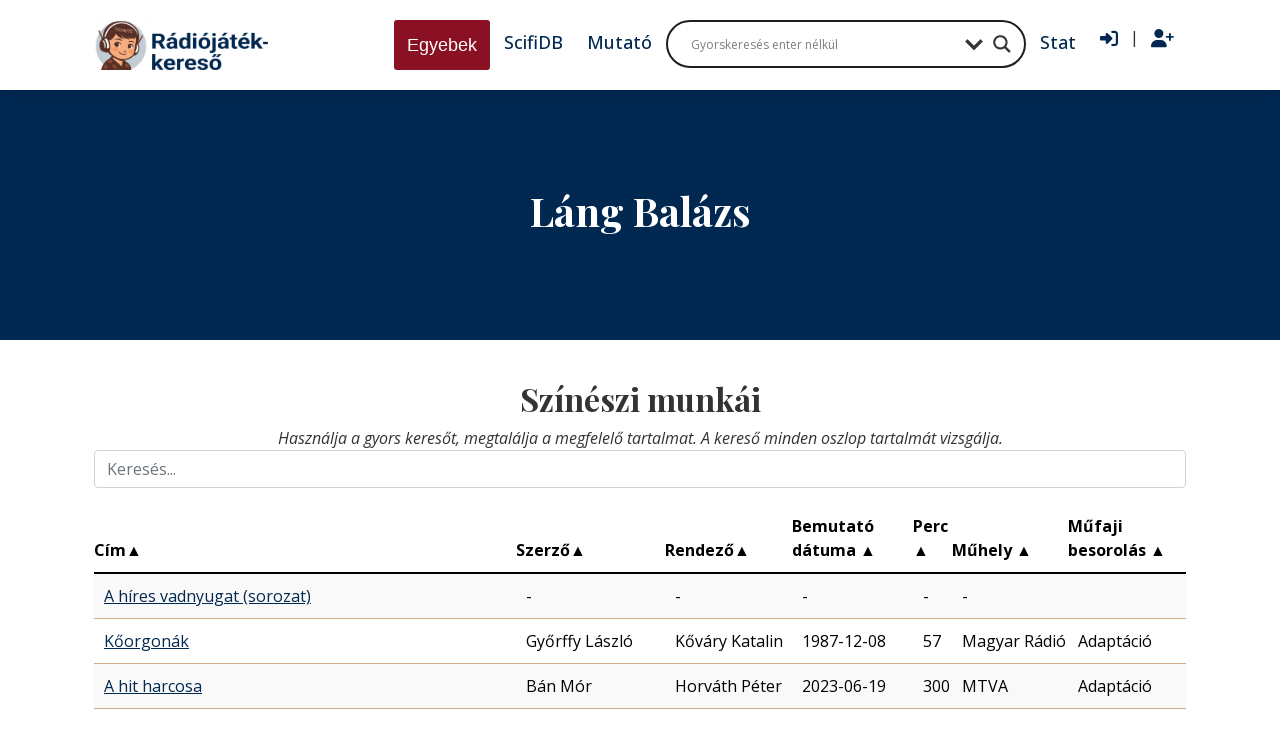

--- FILE ---
content_type: text/html; charset=UTF-8
request_url: https://radiojatek.elte.hu/radiojatek-szinesz/lang-balazs/
body_size: 22612
content:
<!DOCTYPE html>
<html lang="hu">

<head>
    <meta charset="UTF-8">
    <title>Láng Balázs - Rádiójáték-keresőRádiójáték-kereső</title>

    <meta name="viewport" content="width=device-width, initial-scale=1.0">
    <meta http-equiv="X-UA-Compatible" content="ie=edge">
    <!-- Google tag (gtag.js) -->
    <script async src="https://www.googletagmanager.com/gtag/js?id=G-ZWCWGF5YLB"></script>
    <script>
    window.dataLayer = window.dataLayer || [];
    function gtag(){dataLayer.push(arguments);}
    gtag('js', new Date());

    gtag('config', 'G-ZWCWGF5YLB');
    </script>
    <meta name='robots' content='index, follow, max-image-preview:large, max-snippet:-1, max-video-preview:-1' />

	<!-- This site is optimized with the Yoast SEO plugin v22.9 - https://yoast.com/wordpress/plugins/seo/ -->
	<link rel="canonical" href="https://radiojatek.elte.hu/radiojatek-szinesz/lang-balazs/" />
	<link rel="next" href="https://radiojatek.elte.hu/radiojatek-szinesz/lang-balazs/page/2/" />
	<meta property="og:locale" content="hu_HU" />
	<meta property="og:type" content="article" />
	<meta property="og:title" content="Láng Balázs - Rádiójáték-kereső" />
	<meta property="og:url" content="https://radiojatek.elte.hu/radiojatek-szinesz/lang-balazs/" />
	<meta property="og:site_name" content="Rádiójáték-kereső" />
	<meta name="twitter:card" content="summary_large_image" />
	<script type="application/ld+json" class="yoast-schema-graph">{"@context":"https://schema.org","@graph":[{"@type":"CollectionPage","@id":"https://radiojatek.elte.hu/radiojatek-szinesz/lang-balazs/","url":"https://radiojatek.elte.hu/radiojatek-szinesz/lang-balazs/","name":"Láng Balázs - Rádiójáték-kereső","isPartOf":{"@id":"https://radiojatek.elte.hu/#website"},"breadcrumb":{"@id":"https://radiojatek.elte.hu/radiojatek-szinesz/lang-balazs/#breadcrumb"},"inLanguage":"hu"},{"@type":"BreadcrumbList","@id":"https://radiojatek.elte.hu/radiojatek-szinesz/lang-balazs/#breadcrumb","itemListElement":[{"@type":"ListItem","position":1,"name":"Home","item":"https://radiojatek.elte.hu/"},{"@type":"ListItem","position":2,"name":"Láng Balázs"}]},{"@type":"WebSite","@id":"https://radiojatek.elte.hu/#website","url":"https://radiojatek.elte.hu/","name":"Magyar rádiójáték adatbázis","description":"Magyar hangjátékok, rádiójátékok, dokumentumjátékok, mesejátékok adatbázisa","alternateName":"Rádiólexikon","potentialAction":[{"@type":"SearchAction","target":{"@type":"EntryPoint","urlTemplate":"https://radiojatek.elte.hu/?s={search_term_string}"},"query-input":"required name=search_term_string"}],"inLanguage":"hu"}]}</script>
	<!-- / Yoast SEO plugin. -->


<link rel='dns-prefetch' href='//cdnjs.cloudflare.com' />
<link rel='dns-prefetch' href='//www.googletagmanager.com' />
<link rel='dns-prefetch' href='//use.fontawesome.com' />
<link rel='stylesheet' id='dashicons-css' href='https://radiojatek.elte.hu/wp-includes/css/dashicons.min.css?ver=6.5.5' type='text/css' media='all' />
<link rel='stylesheet' id='thickbox-css' href='https://radiojatek.elte.hu/wp-includes/js/thickbox/thickbox.css?ver=6.5.5' type='text/css' media='all' />
<link rel='stylesheet' id='sweetalert2-css' href='https://radiojatek.elte.hu/wp-content/plugins/user-registration/assets/css/sweetalert2/sweetalert2.min.css?ver=10.16.7' type='text/css' media='all' />
<link rel='stylesheet' id='user-registration-general-css' href='https://radiojatek.elte.hu/wp-content/plugins/user-registration/assets/css/user-registration.css?ver=3.2.0.1' type='text/css' media='all' />
<link rel='stylesheet' id='user-registration-smallscreen-css' href='https://radiojatek.elte.hu/wp-content/plugins/user-registration/assets/css/user-registration-smallscreen.css?ver=3.2.0.1' type='text/css' media='only screen and (max-width: 768px)' />
<link rel='stylesheet' id='user-registration-my-account-layout-css' href='https://radiojatek.elte.hu/wp-content/plugins/user-registration/assets/css/my-account-layout.css?ver=3.2.0.1' type='text/css' media='all' />
<link rel='stylesheet' id='wp-block-library-css' href='https://radiojatek.elte.hu/wp-includes/css/dist/block-library/style.min.css?ver=6.5.5' type='text/css' media='all' />
<style id='bp-login-form-style-inline-css' type='text/css'>
.widget_bp_core_login_widget .bp-login-widget-user-avatar{float:left}.widget_bp_core_login_widget .bp-login-widget-user-links{margin-left:70px}#bp-login-widget-form label{display:block;font-weight:600;margin:15px 0 5px;width:auto}#bp-login-widget-form input[type=password],#bp-login-widget-form input[type=text]{background-color:#fafafa;border:1px solid #d6d6d6;border-radius:0;font:inherit;font-size:100%;padding:.5em;width:100%}#bp-login-widget-form .bp-login-widget-register-link,#bp-login-widget-form .login-submit{display:inline;width:-moz-fit-content;width:fit-content}#bp-login-widget-form .bp-login-widget-register-link{margin-left:1em}#bp-login-widget-form .bp-login-widget-register-link a{filter:invert(1)}#bp-login-widget-form .bp-login-widget-pwd-link{font-size:80%}

</style>
<style id='bp-primary-nav-style-inline-css' type='text/css'>
.buddypress_object_nav .bp-navs{background:transparent;clear:both;overflow:hidden}.buddypress_object_nav .bp-navs ul{margin:0;padding:0}.buddypress_object_nav .bp-navs ul li{list-style:none;margin:0}.buddypress_object_nav .bp-navs ul li a,.buddypress_object_nav .bp-navs ul li span{border:0;display:block;padding:5px 10px;text-decoration:none}.buddypress_object_nav .bp-navs ul li .count{background:#eaeaea;border:1px solid #ccc;border-radius:50%;color:#555;display:inline-block;font-size:12px;margin-left:2px;padding:3px 6px;text-align:center;vertical-align:middle}.buddypress_object_nav .bp-navs ul li a .count:empty{display:none}.buddypress_object_nav .bp-navs ul li.last select{max-width:185px}.buddypress_object_nav .bp-navs ul li.current a,.buddypress_object_nav .bp-navs ul li.selected a{color:#333;opacity:1}.buddypress_object_nav .bp-navs ul li.current a .count,.buddypress_object_nav .bp-navs ul li.selected a .count{background-color:#fff}.buddypress_object_nav .bp-navs ul li.dynamic a .count,.buddypress_object_nav .bp-navs ul li.dynamic.current a .count,.buddypress_object_nav .bp-navs ul li.dynamic.selected a .count{background-color:#5087e5;border:0;color:#fafafa}.buddypress_object_nav .bp-navs ul li.dynamic a:hover .count{background-color:#5087e5;border:0;color:#fff}.buddypress_object_nav .main-navs.dir-navs{margin-bottom:20px}.buddypress_object_nav .bp-navs.group-create-links ul li.current a{text-align:center}.buddypress_object_nav .bp-navs.group-create-links ul li:not(.current),.buddypress_object_nav .bp-navs.group-create-links ul li:not(.current) a{color:#767676}.buddypress_object_nav .bp-navs.group-create-links ul li:not(.current) a:focus,.buddypress_object_nav .bp-navs.group-create-links ul li:not(.current) a:hover{background:none;color:#555}.buddypress_object_nav .bp-navs.group-create-links ul li:not(.current) a[disabled]:focus,.buddypress_object_nav .bp-navs.group-create-links ul li:not(.current) a[disabled]:hover{color:#767676}

</style>
<style id='bp-member-style-inline-css' type='text/css'>
[data-type="bp/member"] input.components-placeholder__input{border:1px solid #757575;border-radius:2px;flex:1 1 auto;padding:6px 8px}.bp-block-member{position:relative}.bp-block-member .member-content{display:flex}.bp-block-member .user-nicename{display:block}.bp-block-member .user-nicename a{border:none;color:currentColor;text-decoration:none}.bp-block-member .bp-profile-button{width:100%}.bp-block-member .bp-profile-button a.button{bottom:10px;display:inline-block;margin:18px 0 0;position:absolute;right:0}.bp-block-member.has-cover .item-header-avatar,.bp-block-member.has-cover .member-content,.bp-block-member.has-cover .member-description{z-index:2}.bp-block-member.has-cover .member-content,.bp-block-member.has-cover .member-description{padding-top:75px}.bp-block-member.has-cover .bp-member-cover-image{background-color:#c5c5c5;background-position:top;background-repeat:no-repeat;background-size:cover;border:0;display:block;height:150px;left:0;margin:0;padding:0;position:absolute;top:0;width:100%;z-index:1}.bp-block-member img.avatar{height:auto;width:auto}.bp-block-member.avatar-none .item-header-avatar{display:none}.bp-block-member.avatar-none.has-cover{min-height:200px}.bp-block-member.avatar-full{min-height:150px}.bp-block-member.avatar-full .item-header-avatar{width:180px}.bp-block-member.avatar-thumb .member-content{align-items:center;min-height:50px}.bp-block-member.avatar-thumb .item-header-avatar{width:70px}.bp-block-member.avatar-full.has-cover{min-height:300px}.bp-block-member.avatar-full.has-cover .item-header-avatar{width:200px}.bp-block-member.avatar-full.has-cover img.avatar{background:hsla(0,0%,100%,.8);border:2px solid #fff;margin-left:20px}.bp-block-member.avatar-thumb.has-cover .item-header-avatar{padding-top:75px}.entry .entry-content .bp-block-member .user-nicename a{border:none;color:currentColor;text-decoration:none}

</style>
<style id='bp-members-style-inline-css' type='text/css'>
[data-type="bp/members"] .components-placeholder.is-appender{min-height:0}[data-type="bp/members"] .components-placeholder.is-appender .components-placeholder__label:empty{display:none}[data-type="bp/members"] .components-placeholder input.components-placeholder__input{border:1px solid #757575;border-radius:2px;flex:1 1 auto;padding:6px 8px}[data-type="bp/members"].avatar-none .member-description{width:calc(100% - 44px)}[data-type="bp/members"].avatar-full .member-description{width:calc(100% - 224px)}[data-type="bp/members"].avatar-thumb .member-description{width:calc(100% - 114px)}[data-type="bp/members"] .member-content{position:relative}[data-type="bp/members"] .member-content .is-right{position:absolute;right:2px;top:2px}[data-type="bp/members"] .columns-2 .member-content .member-description,[data-type="bp/members"] .columns-3 .member-content .member-description,[data-type="bp/members"] .columns-4 .member-content .member-description{padding-left:44px;width:calc(100% - 44px)}[data-type="bp/members"] .columns-3 .is-right{right:-10px}[data-type="bp/members"] .columns-4 .is-right{right:-50px}.bp-block-members.is-grid{display:flex;flex-wrap:wrap;padding:0}.bp-block-members.is-grid .member-content{margin:0 1.25em 1.25em 0;width:100%}@media(min-width:600px){.bp-block-members.columns-2 .member-content{width:calc(50% - .625em)}.bp-block-members.columns-2 .member-content:nth-child(2n){margin-right:0}.bp-block-members.columns-3 .member-content{width:calc(33.33333% - .83333em)}.bp-block-members.columns-3 .member-content:nth-child(3n){margin-right:0}.bp-block-members.columns-4 .member-content{width:calc(25% - .9375em)}.bp-block-members.columns-4 .member-content:nth-child(4n){margin-right:0}}.bp-block-members .member-content{display:flex;flex-direction:column;padding-bottom:1em;text-align:center}.bp-block-members .member-content .item-header-avatar,.bp-block-members .member-content .member-description{width:100%}.bp-block-members .member-content .item-header-avatar{margin:0 auto}.bp-block-members .member-content .item-header-avatar img.avatar{display:inline-block}@media(min-width:600px){.bp-block-members .member-content{flex-direction:row;text-align:left}.bp-block-members .member-content .item-header-avatar,.bp-block-members .member-content .member-description{width:auto}.bp-block-members .member-content .item-header-avatar{margin:0}}.bp-block-members .member-content .user-nicename{display:block}.bp-block-members .member-content .user-nicename a{border:none;color:currentColor;text-decoration:none}.bp-block-members .member-content time{color:#767676;display:block;font-size:80%}.bp-block-members.avatar-none .item-header-avatar{display:none}.bp-block-members.avatar-full{min-height:190px}.bp-block-members.avatar-full .item-header-avatar{width:180px}.bp-block-members.avatar-thumb .member-content{min-height:80px}.bp-block-members.avatar-thumb .item-header-avatar{width:70px}.bp-block-members.columns-2 .member-content,.bp-block-members.columns-3 .member-content,.bp-block-members.columns-4 .member-content{display:block;text-align:center}.bp-block-members.columns-2 .member-content .item-header-avatar,.bp-block-members.columns-3 .member-content .item-header-avatar,.bp-block-members.columns-4 .member-content .item-header-avatar{margin:0 auto}.bp-block-members img.avatar{height:auto;max-width:-moz-fit-content;max-width:fit-content;width:auto}.bp-block-members .member-content.has-activity{align-items:center}.bp-block-members .member-content.has-activity .item-header-avatar{padding-right:1em}.bp-block-members .member-content.has-activity .wp-block-quote{margin-bottom:0;text-align:left}.bp-block-members .member-content.has-activity .wp-block-quote cite a,.entry .entry-content .bp-block-members .user-nicename a{border:none;color:currentColor;text-decoration:none}

</style>
<style id='bp-dynamic-members-style-inline-css' type='text/css'>
.bp-dynamic-block-container .item-options{font-size:.5em;margin:0 0 1em;padding:1em 0}.bp-dynamic-block-container .item-options a.selected{font-weight:600}.bp-dynamic-block-container ul.item-list{list-style:none;margin:1em 0;padding-left:0}.bp-dynamic-block-container ul.item-list li{margin-bottom:1em}.bp-dynamic-block-container ul.item-list li:after,.bp-dynamic-block-container ul.item-list li:before{content:" ";display:table}.bp-dynamic-block-container ul.item-list li:after{clear:both}.bp-dynamic-block-container ul.item-list li .item-avatar{float:left;width:60px}.bp-dynamic-block-container ul.item-list li .item{margin-left:70px}

</style>
<style id='bp-online-members-style-inline-css' type='text/css'>
.widget_bp_core_whos_online_widget .avatar-block,[data-type="bp/online-members"] .avatar-block{display:flex;flex-flow:row wrap}.widget_bp_core_whos_online_widget .avatar-block img,[data-type="bp/online-members"] .avatar-block img{margin:.5em}

</style>
<style id='bp-active-members-style-inline-css' type='text/css'>
.widget_bp_core_recently_active_widget .avatar-block,[data-type="bp/active-members"] .avatar-block{display:flex;flex-flow:row wrap}.widget_bp_core_recently_active_widget .avatar-block img,[data-type="bp/active-members"] .avatar-block img{margin:.5em}

</style>
<style id='bp-latest-activities-style-inline-css' type='text/css'>
.bp-latest-activities .components-flex.components-select-control select[multiple]{height:auto;padding:0 8px}.bp-latest-activities .components-flex.components-select-control select[multiple]+.components-input-control__suffix svg{display:none}.bp-latest-activities-block a,.entry .entry-content .bp-latest-activities-block a{border:none;text-decoration:none}.bp-latest-activities-block .activity-list.item-list blockquote{border:none;padding:0}.bp-latest-activities-block .activity-list.item-list blockquote .activity-item:not(.mini){box-shadow:1px 0 4px rgba(0,0,0,.15);padding:0 1em;position:relative}.bp-latest-activities-block .activity-list.item-list blockquote .activity-item:not(.mini):after,.bp-latest-activities-block .activity-list.item-list blockquote .activity-item:not(.mini):before{border-color:transparent;border-style:solid;content:"";display:block;height:0;left:15px;position:absolute;width:0}.bp-latest-activities-block .activity-list.item-list blockquote .activity-item:not(.mini):before{border-top-color:rgba(0,0,0,.15);border-width:9px;bottom:-18px;left:14px}.bp-latest-activities-block .activity-list.item-list blockquote .activity-item:not(.mini):after{border-top-color:#fff;border-width:8px;bottom:-16px}.bp-latest-activities-block .activity-list.item-list blockquote .activity-item.mini .avatar{display:inline-block;height:20px;margin-right:2px;vertical-align:middle;width:20px}.bp-latest-activities-block .activity-list.item-list footer{align-items:center;display:flex}.bp-latest-activities-block .activity-list.item-list footer img.avatar{border:none;display:inline-block;margin-right:.5em}.bp-latest-activities-block .activity-list.item-list footer .activity-time-since{font-size:90%}.bp-latest-activities-block .widget-error{border-left:4px solid #0b80a4;box-shadow:1px 0 4px rgba(0,0,0,.15)}.bp-latest-activities-block .widget-error p{padding:0 1em}

</style>
<style id='bp-sitewide-notices-style-inline-css' type='text/css'>
.bp-sitewide-notice-block .bp-screen-reader-text,[data-type="bp/sitewide-notices"] .bp-screen-reader-text{clip:rect(0 0 0 0);word-wrap:normal!important;border:0;height:1px;margin:-1px;overflow:hidden;padding:0;position:absolute;width:1px}.bp-sitewide-notice-block [data-bp-tooltip]:after,[data-type="bp/sitewide-notices"] [data-bp-tooltip]:after{word-wrap:break-word;background-color:#fff;border:1px solid #737373;border-radius:1px;box-shadow:4px 4px 8px rgba(0,0,0,.2);color:#333;content:attr(data-bp-tooltip);display:none;font-family:Helvetica Neue,Helvetica,Arial,san-serif;font-size:12px;font-weight:400;letter-spacing:normal;line-height:1.25;max-width:200px;opacity:0;padding:5px 8px;pointer-events:none;position:absolute;text-shadow:none;text-transform:none;transform:translateZ(0);transition:all 1.5s ease;visibility:hidden;white-space:nowrap;z-index:100000}.bp-sitewide-notice-block .bp-tooltip:after,[data-type="bp/sitewide-notices"] .bp-tooltip:after{left:50%;margin-top:7px;top:110%;transform:translate(-50%)}.bp-sitewide-notice-block{border-left:4px solid #ff853c;padding-left:1em;position:relative}.bp-sitewide-notice-block h2:before{background:none;border:none}.bp-sitewide-notice-block .dismiss-notice{background-color:transparent;border:1px solid #ff853c;color:#ff853c;display:block;padding:.2em .5em;position:absolute;right:.5em;top:.5em;width:-moz-fit-content;width:fit-content}.bp-sitewide-notice-block .dismiss-notice:hover{background-color:#ff853c;color:#fff}

</style>
<style id='classic-theme-styles-inline-css' type='text/css'>
/*! This file is auto-generated */
.wp-block-button__link{color:#fff;background-color:#32373c;border-radius:9999px;box-shadow:none;text-decoration:none;padding:calc(.667em + 2px) calc(1.333em + 2px);font-size:1.125em}.wp-block-file__button{background:#32373c;color:#fff;text-decoration:none}
</style>
<style id='global-styles-inline-css' type='text/css'>
body{--wp--preset--color--black: #000000;--wp--preset--color--cyan-bluish-gray: #abb8c3;--wp--preset--color--white: #ffffff;--wp--preset--color--pale-pink: #f78da7;--wp--preset--color--vivid-red: #cf2e2e;--wp--preset--color--luminous-vivid-orange: #ff6900;--wp--preset--color--luminous-vivid-amber: #fcb900;--wp--preset--color--light-green-cyan: #7bdcb5;--wp--preset--color--vivid-green-cyan: #00d084;--wp--preset--color--pale-cyan-blue: #8ed1fc;--wp--preset--color--vivid-cyan-blue: #0693e3;--wp--preset--color--vivid-purple: #9b51e0;--wp--preset--gradient--vivid-cyan-blue-to-vivid-purple: linear-gradient(135deg,rgba(6,147,227,1) 0%,rgb(155,81,224) 100%);--wp--preset--gradient--light-green-cyan-to-vivid-green-cyan: linear-gradient(135deg,rgb(122,220,180) 0%,rgb(0,208,130) 100%);--wp--preset--gradient--luminous-vivid-amber-to-luminous-vivid-orange: linear-gradient(135deg,rgba(252,185,0,1) 0%,rgba(255,105,0,1) 100%);--wp--preset--gradient--luminous-vivid-orange-to-vivid-red: linear-gradient(135deg,rgba(255,105,0,1) 0%,rgb(207,46,46) 100%);--wp--preset--gradient--very-light-gray-to-cyan-bluish-gray: linear-gradient(135deg,rgb(238,238,238) 0%,rgb(169,184,195) 100%);--wp--preset--gradient--cool-to-warm-spectrum: linear-gradient(135deg,rgb(74,234,220) 0%,rgb(151,120,209) 20%,rgb(207,42,186) 40%,rgb(238,44,130) 60%,rgb(251,105,98) 80%,rgb(254,248,76) 100%);--wp--preset--gradient--blush-light-purple: linear-gradient(135deg,rgb(255,206,236) 0%,rgb(152,150,240) 100%);--wp--preset--gradient--blush-bordeaux: linear-gradient(135deg,rgb(254,205,165) 0%,rgb(254,45,45) 50%,rgb(107,0,62) 100%);--wp--preset--gradient--luminous-dusk: linear-gradient(135deg,rgb(255,203,112) 0%,rgb(199,81,192) 50%,rgb(65,88,208) 100%);--wp--preset--gradient--pale-ocean: linear-gradient(135deg,rgb(255,245,203) 0%,rgb(182,227,212) 50%,rgb(51,167,181) 100%);--wp--preset--gradient--electric-grass: linear-gradient(135deg,rgb(202,248,128) 0%,rgb(113,206,126) 100%);--wp--preset--gradient--midnight: linear-gradient(135deg,rgb(2,3,129) 0%,rgb(40,116,252) 100%);--wp--preset--font-size--small: 13px;--wp--preset--font-size--medium: 20px;--wp--preset--font-size--large: 36px;--wp--preset--font-size--x-large: 42px;--wp--preset--spacing--20: 0.44rem;--wp--preset--spacing--30: 0.67rem;--wp--preset--spacing--40: 1rem;--wp--preset--spacing--50: 1.5rem;--wp--preset--spacing--60: 2.25rem;--wp--preset--spacing--70: 3.38rem;--wp--preset--spacing--80: 5.06rem;--wp--preset--shadow--natural: 6px 6px 9px rgba(0, 0, 0, 0.2);--wp--preset--shadow--deep: 12px 12px 50px rgba(0, 0, 0, 0.4);--wp--preset--shadow--sharp: 6px 6px 0px rgba(0, 0, 0, 0.2);--wp--preset--shadow--outlined: 6px 6px 0px -3px rgba(255, 255, 255, 1), 6px 6px rgba(0, 0, 0, 1);--wp--preset--shadow--crisp: 6px 6px 0px rgba(0, 0, 0, 1);}:where(.is-layout-flex){gap: 0.5em;}:where(.is-layout-grid){gap: 0.5em;}body .is-layout-flex{display: flex;}body .is-layout-flex{flex-wrap: wrap;align-items: center;}body .is-layout-flex > *{margin: 0;}body .is-layout-grid{display: grid;}body .is-layout-grid > *{margin: 0;}:where(.wp-block-columns.is-layout-flex){gap: 2em;}:where(.wp-block-columns.is-layout-grid){gap: 2em;}:where(.wp-block-post-template.is-layout-flex){gap: 1.25em;}:where(.wp-block-post-template.is-layout-grid){gap: 1.25em;}.has-black-color{color: var(--wp--preset--color--black) !important;}.has-cyan-bluish-gray-color{color: var(--wp--preset--color--cyan-bluish-gray) !important;}.has-white-color{color: var(--wp--preset--color--white) !important;}.has-pale-pink-color{color: var(--wp--preset--color--pale-pink) !important;}.has-vivid-red-color{color: var(--wp--preset--color--vivid-red) !important;}.has-luminous-vivid-orange-color{color: var(--wp--preset--color--luminous-vivid-orange) !important;}.has-luminous-vivid-amber-color{color: var(--wp--preset--color--luminous-vivid-amber) !important;}.has-light-green-cyan-color{color: var(--wp--preset--color--light-green-cyan) !important;}.has-vivid-green-cyan-color{color: var(--wp--preset--color--vivid-green-cyan) !important;}.has-pale-cyan-blue-color{color: var(--wp--preset--color--pale-cyan-blue) !important;}.has-vivid-cyan-blue-color{color: var(--wp--preset--color--vivid-cyan-blue) !important;}.has-vivid-purple-color{color: var(--wp--preset--color--vivid-purple) !important;}.has-black-background-color{background-color: var(--wp--preset--color--black) !important;}.has-cyan-bluish-gray-background-color{background-color: var(--wp--preset--color--cyan-bluish-gray) !important;}.has-white-background-color{background-color: var(--wp--preset--color--white) !important;}.has-pale-pink-background-color{background-color: var(--wp--preset--color--pale-pink) !important;}.has-vivid-red-background-color{background-color: var(--wp--preset--color--vivid-red) !important;}.has-luminous-vivid-orange-background-color{background-color: var(--wp--preset--color--luminous-vivid-orange) !important;}.has-luminous-vivid-amber-background-color{background-color: var(--wp--preset--color--luminous-vivid-amber) !important;}.has-light-green-cyan-background-color{background-color: var(--wp--preset--color--light-green-cyan) !important;}.has-vivid-green-cyan-background-color{background-color: var(--wp--preset--color--vivid-green-cyan) !important;}.has-pale-cyan-blue-background-color{background-color: var(--wp--preset--color--pale-cyan-blue) !important;}.has-vivid-cyan-blue-background-color{background-color: var(--wp--preset--color--vivid-cyan-blue) !important;}.has-vivid-purple-background-color{background-color: var(--wp--preset--color--vivid-purple) !important;}.has-black-border-color{border-color: var(--wp--preset--color--black) !important;}.has-cyan-bluish-gray-border-color{border-color: var(--wp--preset--color--cyan-bluish-gray) !important;}.has-white-border-color{border-color: var(--wp--preset--color--white) !important;}.has-pale-pink-border-color{border-color: var(--wp--preset--color--pale-pink) !important;}.has-vivid-red-border-color{border-color: var(--wp--preset--color--vivid-red) !important;}.has-luminous-vivid-orange-border-color{border-color: var(--wp--preset--color--luminous-vivid-orange) !important;}.has-luminous-vivid-amber-border-color{border-color: var(--wp--preset--color--luminous-vivid-amber) !important;}.has-light-green-cyan-border-color{border-color: var(--wp--preset--color--light-green-cyan) !important;}.has-vivid-green-cyan-border-color{border-color: var(--wp--preset--color--vivid-green-cyan) !important;}.has-pale-cyan-blue-border-color{border-color: var(--wp--preset--color--pale-cyan-blue) !important;}.has-vivid-cyan-blue-border-color{border-color: var(--wp--preset--color--vivid-cyan-blue) !important;}.has-vivid-purple-border-color{border-color: var(--wp--preset--color--vivid-purple) !important;}.has-vivid-cyan-blue-to-vivid-purple-gradient-background{background: var(--wp--preset--gradient--vivid-cyan-blue-to-vivid-purple) !important;}.has-light-green-cyan-to-vivid-green-cyan-gradient-background{background: var(--wp--preset--gradient--light-green-cyan-to-vivid-green-cyan) !important;}.has-luminous-vivid-amber-to-luminous-vivid-orange-gradient-background{background: var(--wp--preset--gradient--luminous-vivid-amber-to-luminous-vivid-orange) !important;}.has-luminous-vivid-orange-to-vivid-red-gradient-background{background: var(--wp--preset--gradient--luminous-vivid-orange-to-vivid-red) !important;}.has-very-light-gray-to-cyan-bluish-gray-gradient-background{background: var(--wp--preset--gradient--very-light-gray-to-cyan-bluish-gray) !important;}.has-cool-to-warm-spectrum-gradient-background{background: var(--wp--preset--gradient--cool-to-warm-spectrum) !important;}.has-blush-light-purple-gradient-background{background: var(--wp--preset--gradient--blush-light-purple) !important;}.has-blush-bordeaux-gradient-background{background: var(--wp--preset--gradient--blush-bordeaux) !important;}.has-luminous-dusk-gradient-background{background: var(--wp--preset--gradient--luminous-dusk) !important;}.has-pale-ocean-gradient-background{background: var(--wp--preset--gradient--pale-ocean) !important;}.has-electric-grass-gradient-background{background: var(--wp--preset--gradient--electric-grass) !important;}.has-midnight-gradient-background{background: var(--wp--preset--gradient--midnight) !important;}.has-small-font-size{font-size: var(--wp--preset--font-size--small) !important;}.has-medium-font-size{font-size: var(--wp--preset--font-size--medium) !important;}.has-large-font-size{font-size: var(--wp--preset--font-size--large) !important;}.has-x-large-font-size{font-size: var(--wp--preset--font-size--x-large) !important;}
.wp-block-navigation a:where(:not(.wp-element-button)){color: inherit;}
:where(.wp-block-post-template.is-layout-flex){gap: 1.25em;}:where(.wp-block-post-template.is-layout-grid){gap: 1.25em;}
:where(.wp-block-columns.is-layout-flex){gap: 2em;}:where(.wp-block-columns.is-layout-grid){gap: 2em;}
.wp-block-pullquote{font-size: 1.5em;line-height: 1.6;}
</style>
<link rel='stylesheet' id='bbp-default-css' href='https://radiojatek.elte.hu/wp-content/plugins/bbpress/templates/default/css/bbpress.min.css?ver=2.6.9' type='text/css' media='all' />
<link rel='stylesheet' id='ptpdffrontend-css' href='https://radiojatek.elte.hu/wp-content/plugins/wp-advanced-pdf/asset/css/front_end.css?ver=1.1.7' type='text/css' media='all' />
<link rel='stylesheet' id='vendor-css-css' href='https://radiojatek.elte.hu/wp-content/themes/radiojatek/assets/css/vendor.css?ver=0.1.1.1' type='text/css' media='all' />
<link rel='stylesheet' id='main-css-css' href='https://radiojatek.elte.hu/wp-content/themes/radiojatek/assets/css/main.min.css?ver=0.1.1.1' type='text/css' media='all' />
<link rel='stylesheet' id='wpdreams-asl-basic-css' href='https://radiojatek.elte.hu/wp-content/plugins/ajax-search-lite/css/style.basic.css?ver=4.12' type='text/css' media='all' />
<link rel='stylesheet' id='wpdreams-asl-instance-css' href='https://radiojatek.elte.hu/wp-content/plugins/ajax-search-lite/css/style-curvy-black.css?ver=4.12' type='text/css' media='all' />
<link rel='stylesheet' id='simple-favorites-css' href='https://radiojatek.elte.hu/wp-content/plugins/favorites/assets/css/favorites.css?ver=2.3.4' type='text/css' media='all' />
<link rel='stylesheet' id='tablepress-default-css' href='https://radiojatek.elte.hu/wp-content/plugins/tablepress/css/build/default.css?ver=3.0.4' type='text/css' media='all' />
<link rel='stylesheet' id='font-awesome-official-css' href='https://use.fontawesome.com/releases/v6.5.2/css/all.css' type='text/css' media='all' integrity="sha384-PPIZEGYM1v8zp5Py7UjFb79S58UeqCL9pYVnVPURKEqvioPROaVAJKKLzvH2rDnI" crossorigin="anonymous" />
<link rel='stylesheet' id='my-theme-styles-css' href='https://radiojatek.elte.hu/wp-content/themes/radiojatek/assets/dist/css/styles.css?ver=2.0' type='text/css' media='all' />
<link rel='stylesheet' id='font-awesome-official-v4shim-css' href='https://use.fontawesome.com/releases/v6.5.2/css/v4-shims.css' type='text/css' media='all' integrity="sha384-XyvK/kKwgVW+fuRkusfLgfhAMuaxLPSOY8W7wj8tUkf0Nr2WGHniPmpdu+cmPS5n" crossorigin="anonymous" />
<script type="text/javascript" src="https://cdnjs.cloudflare.com/ajax/libs/jquery/3.7.1/jquery.min.js?ver=3.7.1" id="jquery-js"></script>
<script type="text/javascript" id="ajaxsave-js-extra">
/* <![CDATA[ */
var postajaxsave = {"ajax_url":"https:\/\/radiojatek.elte.hu\/wp-admin\/admin-ajax.php","baseUrl":"https:\/\/radiojatek.elte.hu\/wp-content\/plugins\/wp-advanced-pdf"};
/* ]]> */
</script>
<script type="text/javascript" src="https://radiojatek.elte.hu/wp-content/plugins/wp-advanced-pdf/asset/js/ajaxsave.js?ver=1.1.7" id="ajaxsave-js"></script>
<script type="text/javascript" id="favorites-js-extra">
/* <![CDATA[ */
var favorites_data = {"ajaxurl":"https:\/\/radiojatek.elte.hu\/wp-admin\/admin-ajax.php","nonce":"b26fde561f","favorite":"Kedvelem<i class=\"sf-icon-star-empty\"><\/i>","favorited":"Kedveled<i class=\"sf-icon-star-full\"><\/i>","includecount":"1","indicate_loading":"","loading_text":"Loading","loading_image":"","loading_image_active":"","loading_image_preload":"","cache_enabled":"1","button_options":{"button_type":"custom","custom_colors":true,"box_shadow":false,"include_count":true,"default":{"background_default":"#8a1024","border_default":"#ceaf87","text_default":"#ffffff","icon_default":"#ffffff","count_default":false},"active":{"background_active":"#6bad35","border_active":"#6bad35","text_active":"#ffffff","icon_active":"#ffffff","count_active":false}},"authentication_modal_content":"<p>Please login to add favorites.<\/p><p><a href=\"#\" data-favorites-modal-close>Dismiss this notice<\/a><\/p>","authentication_redirect":"","dev_mode":"","logged_in":"","user_id":"0","authentication_redirect_url":"https:\/\/radiojatek.elte.hu\/rj-belepes\/"};
/* ]]> */
</script>
<script type="text/javascript" src="https://radiojatek.elte.hu/wp-content/plugins/favorites/assets/js/favorites.min.js?ver=2.3.4" id="favorites-js"></script>

<!-- Google tag (gtag.js) snippet added by Site Kit -->

<!-- Google Analytics snippet added by Site Kit -->
<script type="text/javascript" src="https://www.googletagmanager.com/gtag/js?id=GT-K8D4JHGL" id="google_gtagjs-js" async></script>
<script type="text/javascript" id="google_gtagjs-js-after">
/* <![CDATA[ */
window.dataLayer = window.dataLayer || [];function gtag(){dataLayer.push(arguments);}
gtag("set","linker",{"domains":["radiojatek.elte.hu"]});
gtag("js", new Date());
gtag("set", "developer_id.dZTNiMT", true);
gtag("config", "GT-K8D4JHGL");
/* ]]> */
</script>

<!-- End Google tag (gtag.js) snippet added by Site Kit -->
<link rel="https://api.w.org/" href="https://radiojatek.elte.hu/wp-json/" /><link rel="alternate" type="application/json" href="https://radiojatek.elte.hu/wp-json/wp/v2/radioplay_actor/15659" />
	<script type="text/javascript">var ajaxurl = 'https://radiojatek.elte.hu/wp-admin/admin-ajax.php';</script>

<meta name="generator" content="Site Kit by Google 1.129.1" /><div id="examplePopup1" style="display:none;"><div style='float:left;padding:20px 20px 20px 20px;'><h4>Enter your email Address</h4><input type="text" style="margin-top:10px" name="useremailID" id="useremailID"><input type="hidden" id="emailpostID"><input id='guest_email' style='margin-top:10px' class='button-primary' type='submit' name='email_submit' value='submit'></div></div>				<link rel="preconnect" href="https://fonts.gstatic.com" crossorigin />
				<link rel="preload" as="style" href="//fonts.googleapis.com/css?family=Open+Sans&display=swap" />
				<link rel="stylesheet" href="//fonts.googleapis.com/css?family=Open+Sans&display=swap" media="all" />
				<meta name="generator" content="Elementor 3.20.3; features: e_optimized_assets_loading, e_optimized_css_loading, additional_custom_breakpoints, block_editor_assets_optimize, e_image_loading_optimization; settings: css_print_method-external, google_font-enabled, font_display-auto">
			            <style>
				            
					div[id*='ajaxsearchlitesettings'].searchsettings .asl_option_inner label {
						font-size: 0px !important;
						color: rgba(0, 0, 0, 0);
					}
					div[id*='ajaxsearchlitesettings'].searchsettings .asl_option_inner label:after {
						font-size: 11px !important;
						position: absolute;
						top: 0;
						left: 0;
						z-index: 1;
					}
					.asl_w_container {
						width: 360px;
						margin: 0px 0px 0px 0px;
						min-width: 200px;
					}
					div[id*='ajaxsearchlite'].asl_m {
						width: 100%;
					}
					div[id*='ajaxsearchliteres'].wpdreams_asl_results div.resdrg span.highlighted {
						font-weight: bold;
						color: rgb(255, 255, 255);
						background-color: rgb(83, 135, 223);
					}
					div[id*='ajaxsearchliteres'].wpdreams_asl_results .results img.asl_image {
						width: 70px;
						height: 70px;
						object-fit: cover;
					}
					div.asl_r .results {
						max-height: none;
					}
				
						div.asl_r.asl_w.vertical .results .item::after {
							display: block;
							position: absolute;
							bottom: 0;
							content: '';
							height: 1px;
							width: 100%;
							background: #D8D8D8;
						}
						div.asl_r.asl_w.vertical .results .item.asl_last_item::after {
							display: none;
						}
								            </style>
			            <link rel="icon" href="https://radiojatek.elte.hu/wp-content/uploads/2025/10/cropped-ikonka2-1-32x32.png" sizes="32x32" />
<link rel="icon" href="https://radiojatek.elte.hu/wp-content/uploads/2025/10/cropped-ikonka2-1-192x192.png" sizes="192x192" />
<link rel="apple-touch-icon" href="https://radiojatek.elte.hu/wp-content/uploads/2025/10/cropped-ikonka2-1-180x180.png" />
<meta name="msapplication-TileImage" content="https://radiojatek.elte.hu/wp-content/uploads/2025/10/cropped-ikonka2-1-270x270.png" />
		<style type="text/css" id="wp-custom-css">
			.gallery__item{width: 33%;
    display: inline-block;
    text-align: center;
    margin-top: 3%;
    margin-bottom: 3%;}

.list.list--alphabet {
    display: flex;
    justify-content: center;
    align-items: center;
    margin: 0;
    padding: 0;
    list-style: none;
    cursor: pointer;
	  flex-wrap: wrap;
}
.list.list--alphabet li a:hover{
    color:#ceaf87
}

div.asp_w.asp_s.searchsettings fieldset, div.asp_w.asp_sb.searchsettings fieldset {
    background: transparent;
    font-size: .9em;
    margin: 25px 0 0 !important;
    padding: 0 !important;
    width: 200px;
    min-width: 200px;
}

div.asp_w.asp_sb.searchsettings fieldset legend {
    padding: 0 0 0 10px
;
    margin: 0;
    font-weight: 600;
    font-size: 18px;
}

.gallery__item img{border-radius:50%}
.slider__text small{font-weight:500
}
.comment-respond .required-field-message {
  display: none;
}

.menu-item-93700{
    font-family: "Roboto", Sans-serif;
    font-weight: 500;
    text-decoration: none;
    background-color: #8A1024;
    border-style: solid;
    border-color: #8A1024;
    border-radius: 3px 3px 3px 3px;    
}
.menu-item-93700 a{
    color: #fff;
}
#ajaxsearchprores1_1{
    position: absolute !important;
}
.menu-item-separator{
    padding-top: 5px;
}

.menu-item-93753{
	display: none;
}
.logged-in .menu-item-93753{
	display: block;
}

.menu-item-93753{
    font-family: "Roboto", Sans-serif;
    font-weight: 500;
    text-decoration: none;
    background-color: #012851;
    border-style: solid;
    border-color: #012851;
    border-radius: 3px 3px 3px 3px;
	  height:50px;
}

.menu-item-93700{
	  height:50px;
}

.menu-item-93753 a{
    color: #fff;
}

.featured-bookmark{
    position: absolute;
    padding-top: 10px;
    padding-left: 10px;
    left: 0;
		z-index: 10;
}

.simplefavorite-button {
    background-color: #6bad35;
    color: #ffffff;
    border: none;
    border-radius: 30px;
    padding: 10px 20px;
    font-size: 16px;
    font-weight: bold;
    text-align: center;
    display: inline-flex;
    align-items: center;
    justify-content: center;
    cursor: pointer;
    transition: background-color 0.3s ease, box-shadow 0.3s ease;
    box-shadow: 0 4px 6px rgba(0, 0, 0, 0.1);
}

.simplefavorite-button i {
    margin-left: 8px;
    color: #ffffff;
}

.simplefavorite-button:hover {
    background-color: #5a922b;
    box-shadow: 0 6px 8px rgba(0, 0, 0, 0.15);
}

.simplefavorite-button:active {
    background-color: #4e8225;
    box-shadow: 0 2px 4px rgba(0, 0, 0, 0.2);
}


.featured-bookmark .simplefavorite-button.active{
    opacity: 1;
}
.list.list--taxonomy .list__title {
    border-top: none;
}

.simplefavorite-button-count{
    padding-left: 5px;
}
.simplefavorite-button-count::before {
    content: '(';
}

.simplefavorite-button-count::after {
    content: ')';
}

.headline.headline--single{
    padding-top: 20px;
    padding-bottom: 20px;
}		</style>
		</head>

<body data-rsssl=1 id="top" class="bp-nouveau archive tax-radioplay_actor term-lang-balazs term-15659 user-registration-page elementor-default elementor-kit-12">

    
    <div class="d-none">
            </div>

    <ul class="skip-links visually-hidden">
        <li><a href="#navigation">Tovább a navigációhoz</a></li>
        <li><a href="#main">Tovább a tartalomhoz</a></li>
    </ul>

    <header class="header">
        <div class="container">
            <div class="header__inner">
                <div class="logo logo--header">
                    <a href="https://radiojatek.elte.hu/" class="logo__link">
                        <img src="https://radiojatek.elte.hu/wp-content/uploads/2025/10/radiojatek_kereso_logo.jpg" alt="Rádiójáték-kereső" class="logo__image">
                    </a>
                </div>

                                    <nav class="nav nav--main js-nav-main" id="navigation" role="navigation">
                        <button type="button" class="nav__toggle">
                            <span class="visually-hidden">Menü</span>
                            <i></i>
                        </button>

                        <ul id="menu-fo-navigacio" class="nav__list level0"><li class="menu-item menu-item-type-post_type menu-item-object-page current_page_parent menu-item-93700 nav__item"><a href="https://radiojatek.elte.hu/blog/" class="nav__link">Egyebek</a></li>
<li class="menu-item menu-item-type-post_type menu-item-object-page menu-item-107779 nav__item"><a href="https://radiojatek.elte.hu/scifi/" class="nav__link">ScifiDB</a></li>
<li class="menu-item menu-item-type-custom menu-item-object-custom menu-item-93921 nav__item"><a href="https://radiojatek.elte.hu/listak/" class="nav__link">Mutató</a></li>
<li class="menu-item menu-item-type-gs_sim menu-item-object-gs_sim menu-item-93920 nav__item"><div class="asl_w_container asl_w_container_1">
	<div id='ajaxsearchlite1'
		 data-id="1"
		 data-instance="1"
		 class="asl_w asl_m asl_m_1 asl_m_1_1">
		<div class="probox">

	
	<div class='prosettings'  data-opened=0>
				<div class='innericon'>
			<svg version="1.1" xmlns="http://www.w3.org/2000/svg" xmlns:xlink="http://www.w3.org/1999/xlink" x="0px" y="0px" width="22" height="22" viewBox="0 0 512 512" enable-background="new 0 0 512 512" xml:space="preserve">
					<polygon transform = "rotate(90 256 256)" points="142.332,104.886 197.48,50 402.5,256 197.48,462 142.332,407.113 292.727,256 "/>
				</svg>
		</div>
	</div>

	
	
	<div class='proinput'>
        <form role="search" action='#' autocomplete="off"
			  aria-label="Search form">
			<input aria-label="Search input"
				   type='search' class='orig'
				   tabindex="0"
				   name='phrase'
				   placeholder='Gyorskeresés enter nélkül'
				   value=''
				   autocomplete="off"/>
			<input aria-label="Search autocomplete input"
				   type='text'
				   class='autocomplete'
				   tabindex="-1"
				   name='phrase'
				   value=''
				   autocomplete="off" disabled/>
			<input type='submit' value="Start search" style='width:0; height: 0; visibility: hidden;'>
		</form>
	</div>

	
	
	<button class='promagnifier' tabindex="0" aria-label="Search magnifier button">
				<span class='innericon' style="display:block;">
			<svg version="1.1" xmlns="http://www.w3.org/2000/svg" xmlns:xlink="http://www.w3.org/1999/xlink" x="0px" y="0px" width="22" height="22" viewBox="0 0 512 512" enable-background="new 0 0 512 512" xml:space="preserve">
					<path d="M460.355,421.59L353.844,315.078c20.041-27.553,31.885-61.437,31.885-98.037
						C385.729,124.934,310.793,50,218.686,50C126.58,50,51.645,124.934,51.645,217.041c0,92.106,74.936,167.041,167.041,167.041
						c34.912,0,67.352-10.773,94.184-29.158L419.945,462L460.355,421.59z M100.631,217.041c0-65.096,52.959-118.056,118.055-118.056
						c65.098,0,118.057,52.959,118.057,118.056c0,65.096-52.959,118.056-118.057,118.056C153.59,335.097,100.631,282.137,100.631,217.041
						z"/>
				</svg>
		</span>
	</button>

	
	
	<div class='proloading'>

		<div class="asl_loader"><div class="asl_loader-inner asl_simple-circle"></div></div>

			</div>

			<div class='proclose'>
			<svg version="1.1" xmlns="http://www.w3.org/2000/svg" xmlns:xlink="http://www.w3.org/1999/xlink" x="0px"
				 y="0px"
				 width="12" height="12" viewBox="0 0 512 512" enable-background="new 0 0 512 512"
				 xml:space="preserve">
				<polygon points="438.393,374.595 319.757,255.977 438.378,137.348 374.595,73.607 255.995,192.225 137.375,73.622 73.607,137.352 192.246,255.983 73.622,374.625 137.352,438.393 256.002,319.734 374.652,438.378 "/>
			</svg>
		</div>
	
	
</div>	</div>
	<div class='asl_data_container' style="display:none !important;">
		<div class="asl_init_data wpdreams_asl_data_ct"
	 style="display:none !important;"
	 id="asl_init_id_1"
	 data-asl-id="1"
	 data-asl-instance="1"
	 data-asldata="[base64]/[base64]"></div>	<div id="asl_hidden_data">
		<svg style="position:absolute" height="0" width="0">
			<filter id="aslblur">
				<feGaussianBlur in="SourceGraphic" stdDeviation="4"/>
			</filter>
		</svg>
		<svg style="position:absolute" height="0" width="0">
			<filter id="no_aslblur"></filter>
		</svg>
	</div>
	</div>

	<div id='ajaxsearchliteres1'
	 class='vertical wpdreams_asl_results asl_w asl_r asl_r_1 asl_r_1_1'>

	
	<div class="results">

		
		<div class="resdrg">
		</div>

		
	</div>

	
	
</div>

	<div id='__original__ajaxsearchlitesettings1'
		 data-id="1"
		 class="searchsettings wpdreams_asl_settings asl_w asl_s asl_s_1">
		<form name='options'
	  aria-label="Search settings form"
	  autocomplete = 'off'>

	
	
	<input type="hidden" name="filters_changed" style="display:none;" value="0">
	<input type="hidden" name="filters_initial" style="display:none;" value="1">

	<div class="asl_option_inner hiddend">
		<input type='hidden' name='qtranslate_lang' id='qtranslate_lang1'
			   value='0'/>
	</div>

	
	
	<fieldset class="asl_sett_scroll">
		<legend style="display: none;">Generic selectors</legend>
		<div class="asl_option hiddend" tabindex="0">
			<div class="asl_option_inner">
				<input type="checkbox" value="exact"
					   aria-label="Csak pontos találat"
					   name="asl_gen[]"  checked="checked"/>
				<div class="asl_option_checkbox"></div>
			</div>
			<div class="asl_option_label">
				Csak pontos találat			</div>
		</div>
		<div class="asl_option" tabindex="0">
			<div class="asl_option_inner">
				<input type="checkbox" value="title"
					   aria-label="Címben keres"
					   name="asl_gen[]"  checked="checked"/>
				<div class="asl_option_checkbox"></div>
			</div>
			<div class="asl_option_label">
				Címben keres			</div>
		</div>
		<div class="asl_option" tabindex="0">
			<div class="asl_option_inner">
				<input type="checkbox" value="content"
					   aria-label="Színlapon keres"
					   name="asl_gen[]"  checked="checked"/>
				<div class="asl_option_checkbox"></div>
			</div>
			<div class="asl_option_label">
				Színlapon keres			</div>
		</div>
		<div class="asl_option_inner hiddend">
			<input type="checkbox" value="excerpt"
				   aria-label="Search in excerpt"
				   name="asl_gen[]" />
			<div class="asl_option_checkbox"></div>
		</div>
	</fieldset>
	<fieldset class="asl_sett_scroll">
		<legend style="display: none;">Post Type Selectors</legend>
					<div class="asl_option_inner hiddend">
				<input type="checkbox" value="radioplay"
					   aria-label="Hidden option, ignore please"
					   name="customset[]" checked="checked"/>
			</div>
				</fieldset>
	</form>
	</div>
</div></li>
<li class="menu-item menu-item-type-post_type menu-item-object-page menu-item-122670 nav__item"><a href="https://radiojatek.elte.hu/statisztika/" class="nav__link">Stat</a></li>
<li class="menu-item menu-item-type-custom menu-item-object-custom nav__item"><a href="https://radiojatek.elte.hu/vezerlopult" class="nav__link" aria-label="Bejelentkezés" title="Bejelentkezés"><i class="fas fa-sign-in-alt"></i></a></li><li class="menu-item-separator">|</li><li class="menu-item menu-item-type-custom menu-item-object-custom nav__item"><a href="https://radiojatek.elte.hu/regisztracio" class="nav__link" aria-label="Regisztráció" title="Regisztráció"><i class="fas fa-user-plus"></i></a></li></ul>                    </nav>
                            </div>
        </div>
    </header>
<main class="page page--single page--single-actor" id="main">
    <div class="container">
        
        <header class="headline headline--single headline--single-actor">
            <h1 class="headline__title">Láng Balázs</h1>
        </header>

        <div>
                    </div>

        <div class="list list--radioplay mb-4">
            
                            <h2 class="list__title mb-2">Színészi munkái</h2>
                        <div class="row mb-3">
                <div class="col-lg-12">
                    <div style="text-align: center"><i>Használja a gyors keresőt, megtalálja a megfelelő tartalmat. A kereső minden oszlop tartalmát vizsgálja.</i></div>
                    <input type="text" id="searchInput" class="form-control" placeholder="Keresés...">
                </div>
            </div>
            <div class="page__body col-lg-12">
                <table id="actor_table" class="table table-responsive table-fixed mb-6">
                    <thead>
                        <tr>
                            <th scope="col" class="sortable" data-sort-key="radioplay_title">Cím<span class="sort-icon">&#9650;</span></th>
                            <th scope="col" class="sortable" data-sort-key="author">Szerző<span class="sort-icon">&#9650;</span></th>
                            <th scope="col" class="sortable" data-sort-key="director">Rendező<span class="sort-icon">&#9650;</span></th>
                            <th scope="col" class="sortable" data-sort-key="rpd">Bemutató dátuma <span class="sort-icon">&#9650;</span></th>
                            <th scope="col" class="sortable" data-sort-key="radioplay_playing_time">Perc <span class="sort-icon">&#9650;</span></th>
                            <th scope="col" class="sortable" data-sort-key="studio_name">Műhely <span class="sort-icon">&#9650;</span></th>
                            <th scope="col" class="sortable" data-sort-key="genres">Műfaji besorolás <span class="sort-icon">&#9650;</span></th>
                        </tr>
                    </thead>
                    <tbody>
                                                                                                                    <tr>
                                    <td><a href="https://radiojatek.elte.hu/radiojatek/110803/">A híres vadnyugat (sorozat)</a></td>
                                    <td style="max-width: 150px;">-</td>
                                    <td style="max-width: 150px;">-</td>
                                    <td>-</td>
                                    <td>-</td>
                                    <td style="max-width: 150px;">-</td>
                                    <td style="max-width: 150px;"></td>
                                </tr>
                                                                                            <tr>
                                    <td><a href="https://radiojatek.elte.hu/radiojatek/109794/">Kőorgonák</a></td>
                                    <td style="max-width: 150px;">Győrffy László</td>
                                    <td style="max-width: 150px;">Kőváry Katalin</td>
                                    <td>1987-12-08</td>
                                    <td>57</td>
                                    <td style="max-width: 150px;">Magyar Rádió</td>
                                    <td style="max-width: 150px;">Adaptáció</td>
                                </tr>
                                                                                            <tr>
                                    <td><a href="https://radiojatek.elte.hu/radiojatek/108559/">A hit harcosa</a></td>
                                    <td style="max-width: 150px;">Bán Mór</td>
                                    <td style="max-width: 150px;">Horváth Péter</td>
                                    <td>2023-06-19</td>
                                    <td>300</td>
                                    <td style="max-width: 150px;">MTVA</td>
                                    <td style="max-width: 150px;">Adaptáció</td>
                                </tr>
                                                                                            <tr>
                                    <td><a href="https://radiojatek.elte.hu/radiojatek/107102/">Erdei tó</a></td>
                                    <td style="max-width: 150px;">Theodor Storm</td>
                                    <td style="max-width: 150px;">Vadász Gyula</td>
                                    <td>1985-09-23</td>
                                    <td>45</td>
                                    <td style="max-width: 150px;">Magyar Rádió</td>
                                    <td style="max-width: 150px;">Adaptáció</td>
                                </tr>
                                                                                            <tr>
                                    <td><a href="https://radiojatek.elte.hu/radiojatek/106958/">Niagara nagykávéház</a></td>
                                    <td style="max-width: 150px;">Örkény István</td>
                                    <td style="max-width: 150px;">Sárospataki Zsuzsanna</td>
                                    <td>1990-10-24</td>
                                    <td>-</td>
                                    <td style="max-width: 150px;">Magyar Rádió</td>
                                    <td style="max-width: 150px;">Adaptáció</td>
                                </tr>
                                                                                            <tr>
                                    <td><a href="https://radiojatek.elte.hu/radiojatek/88019/">Bartók Béla és Lengyel Menyhért A csodálatos mandarinról</a></td>
                                    <td style="max-width: 150px;">Erki Edit</td>
                                    <td style="max-width: 150px;">Simonyi János</td>
                                    <td>2003-03-06</td>
                                    <td>56</td>
                                    <td style="max-width: 150px;">Magyar Rádió</td>
                                    <td style="max-width: 150px;"></td>
                                </tr>
                                                                                            <tr>
                                    <td><a href="https://radiojatek.elte.hu/radiojatek/87929/">Hajnali virágok alkonyi csoportban</a></td>
                                    <td style="max-width: 150px;">Lu Hszün</td>
                                    <td style="max-width: 150px;">Zelki János</td>
                                    <td>2016-02-02</td>
                                    <td>112</td>
                                    <td style="max-width: 150px;">Kaneta Produkció, MTVA</td>
                                    <td style="max-width: 150px;"></td>
                                </tr>
                                                                                            <tr>
                                    <td><a href="https://radiojatek.elte.hu/radiojatek/87645/">Az ország legjobb hóhéra</a></td>
                                    <td style="max-width: 150px;">Szvoren Edina</td>
                                    <td style="max-width: 150px;">Zelki János</td>
                                    <td>2017-01-30</td>
                                    <td>98</td>
                                    <td style="max-width: 150px;">Kaneta Produkció, MTVA</td>
                                    <td style="max-width: 150px;">Felolvasás</td>
                                </tr>
                                                                                            <tr>
                                    <td><a href="https://radiojatek.elte.hu/radiojatek/87607/">Királyregények &#8211; Mohács</a></td>
                                    <td style="max-width: 150px;">Krúdy Gyula</td>
                                    <td style="max-width: 150px;">Lehoczky Orsolya</td>
                                    <td>2012-12-08</td>
                                    <td>108</td>
                                    <td style="max-width: 150px;">Kaneta Produkció, Magyar Rádió</td>
                                    <td style="max-width: 150px;"></td>
                                </tr>
                                                                                            <tr>
                                    <td><a href="https://radiojatek.elte.hu/radiojatek/87576/">Imádlak és gyűlöllek</a></td>
                                    <td style="max-width: 150px;">Radnóti Miklós</td>
                                    <td style="max-width: 150px;">-</td>
                                    <td>-</td>
                                    <td>14</td>
                                    <td style="max-width: 150px;">Magyar Rádió</td>
                                    <td style="max-width: 150px;">Felolvasás</td>
                                </tr>
                                                                                            <tr>
                                    <td><a href="https://radiojatek.elte.hu/radiojatek/87481/">Töredék</a></td>
                                    <td style="max-width: 150px;">Gérecz Attila</td>
                                    <td style="max-width: 150px;">Sárospataki Zsuzsanna</td>
                                    <td>1996-06-29</td>
                                    <td>5</td>
                                    <td style="max-width: 150px;">Magyar Rádió</td>
                                    <td style="max-width: 150px;">Adaptáció</td>
                                </tr>
                                                                                            <tr>
                                    <td><a href="https://radiojatek.elte.hu/radiojatek/87273/">Az analfabéta</a></td>
                                    <td style="max-width: 150px;">Agota Kristof</td>
                                    <td style="max-width: 150px;">Lehoczky Orsolya</td>
                                    <td>2012-10-20</td>
                                    <td>55</td>
                                    <td style="max-width: 150px;">Kaneta Produkció, Magyar Rádió</td>
                                    <td style="max-width: 150px;">Adaptáció</td>
                                </tr>
                                                                                            <tr>
                                    <td><a href="https://radiojatek.elte.hu/radiojatek/87180/">A Csillagösvény hídja</a></td>
                                    <td style="max-width: 150px;">Bán Mór</td>
                                    <td style="max-width: 150px;">Horváth Péter</td>
                                    <td>2018-11-12</td>
                                    <td>255</td>
                                    <td style="max-width: 150px;">MTVA</td>
                                    <td style="max-width: 150px;">Adaptáció</td>
                                </tr>
                                                                                            <tr>
                                    <td><a href="https://radiojatek.elte.hu/radiojatek/87182/">Egy kis geometria</a></td>
                                    <td style="max-width: 150px;">Kiss Ottó</td>
                                    <td style="max-width: 150px;">Zelki János</td>
                                    <td>2015-12-30</td>
                                    <td>23</td>
                                    <td style="max-width: 150px;">Kaneta Produkció, MTVA</td>
                                    <td style="max-width: 150px;"></td>
                                </tr>
                                                                                            <tr>
                                    <td><a href="https://radiojatek.elte.hu/radiojatek/87164/">Szerb Antal leveleiből</a></td>
                                    <td style="max-width: 150px;">Szerb Antal</td>
                                    <td style="max-width: 150px;">Simonyi János</td>
                                    <td>2001-05-13</td>
                                    <td>92</td>
                                    <td style="max-width: 150px;">Magyar Rádió</td>
                                    <td style="max-width: 150px;">Adaptáció</td>
                                </tr>
                                                                                            <tr>
                                    <td><a href="https://radiojatek.elte.hu/radiojatek/86991/">A hajnalcsillag ragyog</a></td>
                                    <td style="max-width: 150px;">Bán Mór</td>
                                    <td style="max-width: 150px;">Horváth Péter</td>
                                    <td>2018-07-09</td>
                                    <td>231</td>
                                    <td style="max-width: 150px;">Kaneta Produkció, MTVA</td>
                                    <td style="max-width: 150px;">Adaptáció</td>
                                </tr>
                                                                                            <tr>
                                    <td><a href="https://radiojatek.elte.hu/radiojatek/86997/">Leányrablás Budapesten</a></td>
                                    <td style="max-width: 150px;">Böszörményi Gyula</td>
                                    <td style="max-width: 150px;">Horváth Péter</td>
                                    <td>2021-09-13</td>
                                    <td>240</td>
                                    <td style="max-width: 150px;">MTVA</td>
                                    <td style="max-width: 150px;"></td>
                                </tr>
                                                                                            <tr>
                                    <td><a href="https://radiojatek.elte.hu/radiojatek/86876/">A holló háborúja</a></td>
                                    <td style="max-width: 150px;">Bán Mór</td>
                                    <td style="max-width: 150px;">Horváth Péter</td>
                                    <td>2022-03-30</td>
                                    <td>231</td>
                                    <td style="max-width: 150px;">MTVA</td>
                                    <td style="max-width: 150px;">Adaptáció</td>
                                </tr>
                                                                                            <tr>
                                    <td><a href="https://radiojatek.elte.hu/radiojatek/73512/">Találd ki, hogy kicsoda jön farsangra</a></td>
                                    <td style="max-width: 150px;">Fred Firea</td>
                                    <td style="max-width: 150px;">Titel Constantinescu</td>
                                    <td>1987-09-07</td>
                                    <td>50</td>
                                    <td style="max-width: 150px;">Magyar Rádió, Magyar Rádió Gyermekrádió</td>
                                    <td style="max-width: 150px;">Mese, Rádióra írt</td>
                                </tr>
                                                                                            <tr>
                                    <td><a href="https://radiojatek.elte.hu/radiojatek/70941/">Kurszk. Csaták a tenger mélyén</a></td>
                                    <td style="max-width: 150px;">Bakonyi Péter, Szergej Batyuskov</td>
                                    <td style="max-width: 150px;">-</td>
                                    <td>2003-09-04</td>
                                    <td>63</td>
                                    <td style="max-width: 150px;">Magyar Rádió</td>
                                    <td style="max-width: 150px;">Dokumentum, Zenés</td>
                                </tr>
                                                                                            <tr>
                                    <td><a href="https://radiojatek.elte.hu/radiojatek/70457/">Aranyásók és telepesek</a></td>
                                    <td style="max-width: 150px;">Molnár László Miklós</td>
                                    <td style="max-width: 150px;">Kelemen László</td>
                                    <td>1984-12-28</td>
                                    <td>54</td>
                                    <td style="max-width: 150px;">Magyar Rádió</td>
                                    <td style="max-width: 150px;">Adaptáció</td>
                                </tr>
                                                                                            <tr>
                                    <td><a href="https://radiojatek.elte.hu/radiojatek/68589/">Pipás Pista, az asszonyember</a></td>
                                    <td style="max-width: 150px;">Czinder Ágnes</td>
                                    <td style="max-width: 150px;">Kőváry Katalin</td>
                                    <td>2001-02-25</td>
                                    <td>47</td>
                                    <td style="max-width: 150px;">Magyar Rádió</td>
                                    <td style="max-width: 150px;">Dokumentum</td>
                                </tr>
                                                                                            <tr>
                                    <td><a href="https://radiojatek.elte.hu/radiojatek/68357/">Éva (Zalán Tibor)</a></td>
                                    <td style="max-width: 150px;">Zalán Tibor</td>
                                    <td style="max-width: 150px;">Lehoczky Orsolya</td>
                                    <td>1999-12-23</td>
                                    <td>50</td>
                                    <td style="max-width: 150px;">Magyar Rádió</td>
                                    <td style="max-width: 150px;">Mese, Rádióra írt</td>
                                </tr>
                                                                                            <tr>
                                    <td><a href="https://radiojatek.elte.hu/radiojatek/65365/">Petőfi Sándor (1998)</a></td>
                                    <td style="max-width: 150px;">Illyés Gyula</td>
                                    <td style="max-width: 150px;">Markovits Ferenc</td>
                                    <td>1998-01-05</td>
                                    <td>100</td>
                                    <td style="max-width: 150px;">Magyar Rádió</td>
                                    <td style="max-width: 150px;">Felolvasás, Adaptáció</td>
                                </tr>
                                                                                            <tr>
                                    <td><a href="https://radiojatek.elte.hu/radiojatek/60360/">A Rezeau család</a></td>
                                    <td style="max-width: 150px;">Hervé Bazin</td>
                                    <td style="max-width: 150px;">Varga Géza</td>
                                    <td>1985-03-24</td>
                                    <td>144</td>
                                    <td style="max-width: 150px;">Magyar Rádió, Magyar Rádió Ifjúsági Osztály</td>
                                    <td style="max-width: 150px;"></td>
                                </tr>
                                                                                            <tr>
                                    <td><a href="https://radiojatek.elte.hu/radiojatek/60134/">Régi vasárnap</a></td>
                                    <td style="max-width: 150px;">Szabó István</td>
                                    <td style="max-width: 150px;">Vadász Gyula</td>
                                    <td>1986-08-02</td>
                                    <td>55</td>
                                    <td style="max-width: 150px;">Magyar Rádió</td>
                                    <td style="max-width: 150px;">Adaptáció</td>
                                </tr>
                                                                                            <tr>
                                    <td><a href="https://radiojatek.elte.hu/radiojatek/57432/">Ketten kézenfogva</a></td>
                                    <td style="max-width: 150px;">Tarbay Ede</td>
                                    <td style="max-width: 150px;">Dobai Vilmos</td>
                                    <td>1985-03-02</td>
                                    <td>49</td>
                                    <td style="max-width: 150px;">Magyar Rádió, Magyar Rádió Ifjúsági Rádiószínpad</td>
                                    <td style="max-width: 150px;">Rádióra írt</td>
                                </tr>
                                                                                            <tr>
                                    <td><a href="https://radiojatek.elte.hu/radiojatek/57065/">Fridolin a pimasz borz</a></td>
                                    <td style="max-width: 150px;">Hans Fallada, Szabó Éva</td>
                                    <td style="max-width: 150px;">Kőváry Katalin</td>
                                    <td>1985-09-27</td>
                                    <td>41</td>
                                    <td style="max-width: 150px;">Magyar Rádió, Magyar Rádió Gyermekrádió</td>
                                    <td style="max-width: 150px;">Mese, Adaptáció</td>
                                </tr>
                                                                                            <tr>
                                    <td><a href="https://radiojatek.elte.hu/radiojatek/55627/">S.O.S.! Szobafogság!</a></td>
                                    <td style="max-width: 150px;">Berkes Péter</td>
                                    <td style="max-width: 150px;">Csajági János</td>
                                    <td>1983-11-20</td>
                                    <td>49</td>
                                    <td style="max-width: 150px;">Magyar Rádió, Magyar Rádió Gyermekrádió</td>
                                    <td style="max-width: 150px;">Mese, Rádióra írt</td>
                                </tr>
                                                                                            <tr>
                                    <td><a href="https://radiojatek.elte.hu/radiojatek/54241/">Eurorakéta</a></td>
                                    <td style="max-width: 150px;">Kamarás István</td>
                                    <td style="max-width: 150px;">Balogh Gábor</td>
                                    <td>1993-11-22</td>
                                    <td>26</td>
                                    <td style="max-width: 150px;">Magyar Rádió</td>
                                    <td style="max-width: 150px;">Rádióra írt</td>
                                </tr>
                                                                                            <tr>
                                    <td><a href="https://radiojatek.elte.hu/radiojatek/43856/">Vigyázat! Harapok!</a></td>
                                    <td style="max-width: 150px;">Moldova György</td>
                                    <td style="max-width: 150px;">Bozó László</td>
                                    <td>1986-12-07</td>
                                    <td>71</td>
                                    <td style="max-width: 150px;">Magyar Rádió</td>
                                    <td style="max-width: 150px;"></td>
                                </tr>
                                                                                            <tr>
                                    <td><a href="https://radiojatek.elte.hu/radiojatek/43834/">Átokfajzat</a></td>
                                    <td style="max-width: 150px;">Lux Alfréd</td>
                                    <td style="max-width: 150px;">Szabó Kálmán</td>
                                    <td>1986-03-09</td>
                                    <td>50</td>
                                    <td style="max-width: 150px;">Magyar Rádió, Magyar Rádió Ifjúsági Rádiószínpad</td>
                                    <td style="max-width: 150px;">Rádióra írt</td>
                                </tr>
                                                                                            <tr>
                                    <td><a href="https://radiojatek.elte.hu/radiojatek/42739/">Bambi gyermekei</a></td>
                                    <td style="max-width: 150px;">Felix Salten</td>
                                    <td style="max-width: 150px;">Csajági János, Varsányi Anikó</td>
                                    <td>1984-04-08</td>
                                    <td>55</td>
                                    <td style="max-width: 150px;">Magyar Rádió</td>
                                    <td style="max-width: 150px;">Mese</td>
                                </tr>
                                                                                            <tr>
                                    <td><a href="https://radiojatek.elte.hu/radiojatek/42735/">Robot a trapézon</a></td>
                                    <td style="max-width: 150px;">Mányi László</td>
                                    <td style="max-width: 150px;">Avanesian Alex</td>
                                    <td>1984-12-16</td>
                                    <td>49</td>
                                    <td style="max-width: 150px;">Magyar Rádió, Magyar Rádió Gyermekrádió</td>
                                    <td style="max-width: 150px;">Mese</td>
                                </tr>
                                                                                            <tr>
                                    <td><a href="https://radiojatek.elte.hu/radiojatek/42450/">Levéltitok &#8211; Bartók Béla és Lengyel Menyhért A csodálatos mandarinról</a></td>
                                    <td style="max-width: 150px;">Erki Edit</td>
                                    <td style="max-width: 150px;">Simonyi János</td>
                                    <td>2003-07-18</td>
                                    <td>43</td>
                                    <td style="max-width: 150px;">Magyar Rádió</td>
                                    <td style="max-width: 150px;"></td>
                                </tr>
                                                                                            <tr>
                                    <td><a href="https://radiojatek.elte.hu/radiojatek/42391/">Diarmuid és Grania</a></td>
                                    <td style="max-width: 150px;">Padraic Fallon</td>
                                    <td style="max-width: 150px;">Varsányi Anikó</td>
                                    <td>2001-04-25</td>
                                    <td>147</td>
                                    <td style="max-width: 150px;">Magyar Rádió</td>
                                    <td style="max-width: 150px;">Zenés, Rádióra írt</td>
                                </tr>
                                                                                            <tr>
                                    <td><a href="https://radiojatek.elte.hu/radiojatek/41260/">Szkíták</a></td>
                                    <td style="max-width: 150px;">Weöres Sándor</td>
                                    <td style="max-width: 150px;">Zoltán Gábor</td>
                                    <td>1993-10-14</td>
                                    <td>16</td>
                                    <td style="max-width: 150px;">Magyar Rádió</td>
                                    <td style="max-width: 150px;">Adaptáció</td>
                                </tr>
                                                                                            <tr>
                                    <td><a href="https://radiojatek.elte.hu/radiojatek/41049/">Vacsora</a></td>
                                    <td style="max-width: 150px;">Molnár Ferenc</td>
                                    <td style="max-width: 150px;">Zoltán Gábor</td>
                                    <td>1995-10-21</td>
                                    <td>17</td>
                                    <td style="max-width: 150px;">Magyar Rádió</td>
                                    <td style="max-width: 150px;">Adaptáció</td>
                                </tr>
                                                                                            <tr>
                                    <td><a href="https://radiojatek.elte.hu/radiojatek/40873/">Mester is, &#8222;Angyal&#8221; is</a></td>
                                    <td style="max-width: 150px;">Mahéndravarman, Varró Dániel</td>
                                    <td style="max-width: 150px;">Zoltán Gábor</td>
                                    <td>2001-02-10</td>
                                    <td>37</td>
                                    <td style="max-width: 150px;">Magyar Rádió</td>
                                    <td style="max-width: 150px;">Zenés, Adaptáció</td>
                                </tr>
                                                                                            <tr>
                                    <td><a href="https://radiojatek.elte.hu/radiojatek/40449/">Keresd a szíved</a></td>
                                    <td style="max-width: 150px;">Jókai Mór</td>
                                    <td style="max-width: 150px;">Varga Géza</td>
                                    <td>1994-12-24</td>
                                    <td>100</td>
                                    <td style="max-width: 150px;">Magyar Rádió</td>
                                    <td style="max-width: 150px;">Adaptáció</td>
                                </tr>
                                                                                            <tr>
                                    <td><a href="https://radiojatek.elte.hu/radiojatek/39847/">A hatalom megragadása</a></td>
                                    <td style="max-width: 150px;">Czeslaw Milosz</td>
                                    <td style="max-width: 150px;">Dániel Ferenc</td>
                                    <td>1993-10-18</td>
                                    <td>200</td>
                                    <td style="max-width: 150px;">Magyar Rádió</td>
                                    <td style="max-width: 150px;">Adaptáció</td>
                                </tr>
                                                                                            <tr>
                                    <td><a href="https://radiojatek.elte.hu/radiojatek/39844/">A hiányzó test</a></td>
                                    <td style="max-width: 150px;">Csobánka Zsuzsa</td>
                                    <td style="max-width: 150px;">Zelki János</td>
                                    <td>2015-08-15</td>
                                    <td>53</td>
                                    <td style="max-width: 150px;">Kaneta Produkció, MTVA</td>
                                    <td style="max-width: 150px;"></td>
                                </tr>
                                                                                            <tr>
                                    <td><a href="https://radiojatek.elte.hu/radiojatek/39840/">Koronás Szarvas Anya</a></td>
                                    <td style="max-width: 150px;">Csingiz Ajtmatov</td>
                                    <td style="max-width: 150px;">Kelemen László</td>
                                    <td>1986-05-03</td>
                                    <td>38</td>
                                    <td style="max-width: 150px;">Magyar Rádió</td>
                                    <td style="max-width: 150px;">Adaptáció</td>
                                </tr>
                                                                                            <tr>
                                    <td><a href="https://radiojatek.elte.hu/radiojatek/39752/">A hadak villáma</a></td>
                                    <td style="max-width: 150px;">Bán Mór</td>
                                    <td style="max-width: 150px;">Horváth Péter</td>
                                    <td>2019-09-30</td>
                                    <td>245</td>
                                    <td style="max-width: 150px;">Kaneta Produkció, MTVA</td>
                                    <td style="max-width: 150px;">Adaptáció</td>
                                </tr>
                                                                                            <tr>
                                    <td><a href="https://radiojatek.elte.hu/radiojatek/39618/">Eleonóra végakarata</a></td>
                                    <td style="max-width: 150px;">Anneli Pukema</td>
                                    <td style="max-width: 150px;">Csajági János</td>
                                    <td>1983-11-19</td>
                                    <td>32</td>
                                    <td style="max-width: 150px;">Magyar Rádió</td>
                                    <td style="max-width: 150px;">Rádióra írt</td>
                                </tr>
                                                                                            <tr>
                                    <td><a href="https://radiojatek.elte.hu/radiojatek/39462/">A kővendég (1996)</a></td>
                                    <td style="max-width: 150px;">Alekszandr Szergejevics Puskin</td>
                                    <td style="max-width: 150px;">Hegyi Árpád Jutocsa</td>
                                    <td>1996-06-08</td>
                                    <td>32</td>
                                    <td style="max-width: 150px;">Magyar Rádió</td>
                                    <td style="max-width: 150px;">Adaptáció</td>
                                </tr>
                                                                                            <tr>
                                    <td><a href="https://radiojatek.elte.hu/radiojatek/36682/">Erdélyi menyegző</a></td>
                                    <td style="max-width: 150px;">Ugron Zsolna</td>
                                    <td style="max-width: 150px;">Horváth Péter</td>
                                    <td>2018-01-31</td>
                                    <td>98</td>
                                    <td style="max-width: 150px;">Kaneta Produkció, MTVA</td>
                                    <td style="max-width: 150px;">Adaptáció</td>
                                </tr>
                                                                                            <tr>
                                    <td><a href="https://radiojatek.elte.hu/radiojatek/36296/">A szabadság szomorúsága</a></td>
                                    <td style="max-width: 150px;">Grendel Lajos</td>
                                    <td style="max-width: 150px;">Magos György</td>
                                    <td>1990-06-06</td>
                                    <td>45</td>
                                    <td style="max-width: 150px;">Magyar Rádió</td>
                                    <td style="max-width: 150px;"></td>
                                </tr>
                                                                                            <tr>
                                    <td><a href="https://radiojatek.elte.hu/radiojatek/35916/">A nagyratörő</a></td>
                                    <td style="max-width: 150px;">Márton László</td>
                                    <td style="max-width: 150px;">Csizmadia Tibor</td>
                                    <td>1993-03-08</td>
                                    <td>660</td>
                                    <td style="max-width: 150px;">Magyar Rádió</td>
                                    <td style="max-width: 150px;">Adaptáció</td>
                                </tr>
                                                                                            <tr>
                                    <td><a href="https://radiojatek.elte.hu/radiojatek/33782/">Bambi (1984)</a></td>
                                    <td style="max-width: 150px;">Felix Salten</td>
                                    <td style="max-width: 150px;">Csajági János, Varsányi Anikó</td>
                                    <td>1984-04-08</td>
                                    <td>64</td>
                                    <td style="max-width: 150px;">Magyar Rádió, Hungaroton</td>
                                    <td style="max-width: 150px;">Mese</td>
                                </tr>
                                                                                            <tr>
                                    <td><a href="https://radiojatek.elte.hu/radiojatek/24812/">Az én nevem Jimmy, hát a tied micsoda?</a></td>
                                    <td style="max-width: 150px;">Lőrincz L. László</td>
                                    <td style="max-width: 150px;">Avanesian Alex</td>
                                    <td>1984-02-12</td>
                                    <td>42</td>
                                    <td style="max-width: 150px;">Magyar Rádió, Magyar Rádió Gyermekrádió</td>
                                    <td style="max-width: 150px;">Mese, Rádióra írt</td>
                                </tr>
                                                                                            <tr>
                                    <td><a href="https://radiojatek.elte.hu/radiojatek/32956/">Az apafogó</a></td>
                                    <td style="max-width: 150px;">Albert Wendt</td>
                                    <td style="max-width: 150px;">Manfred Täubert</td>
                                    <td>1985-05-12</td>
                                    <td>37</td>
                                    <td style="max-width: 150px;">Magyar Rádió</td>
                                    <td style="max-width: 150px;">Rádióra írt</td>
                                </tr>
                                                                                            <tr>
                                    <td><a href="https://radiojatek.elte.hu/radiojatek/32771/">Anya, te vagy?</a></td>
                                    <td style="max-width: 150px;">Zalán Tibor</td>
                                    <td style="max-width: 150px;">Avanesian Alex</td>
                                    <td>1985-01-02</td>
                                    <td>57</td>
                                    <td style="max-width: 150px;">Magyar Rádió</td>
                                    <td style="max-width: 150px;">Rádióra írt</td>
                                </tr>
                                                                                            <tr>
                                    <td><a href="https://radiojatek.elte.hu/radiojatek/32624/">Akar örökölni?</a></td>
                                    <td style="max-width: 150px;">Fendrik Ferenc</td>
                                    <td style="max-width: 150px;">Magos György</td>
                                    <td>1985-08-10</td>
                                    <td>44</td>
                                    <td style="max-width: 150px;">Magyar Rádió</td>
                                    <td style="max-width: 150px;">Rádióra írt</td>
                                </tr>
                                                                                            <tr>
                                    <td><a href="https://radiojatek.elte.hu/radiojatek/32553/">A zöld huszár (2004)</a></td>
                                    <td style="max-width: 150px;">Molnár Ferenc</td>
                                    <td style="max-width: 150px;">Dobai Vilmos</td>
                                    <td>2004-01-23</td>
                                    <td>112</td>
                                    <td style="max-width: 150px;">Magyar Rádió</td>
                                    <td style="max-width: 150px;">Adaptáció</td>
                                </tr>
                                                                                            <tr>
                                    <td><a href="https://radiojatek.elte.hu/radiojatek/32440/">A vihar (1991)</a></td>
                                    <td style="max-width: 150px;">William Shakespeare</td>
                                    <td style="max-width: 150px;">Taub János</td>
                                    <td>1991-03-27</td>
                                    <td>60</td>
                                    <td style="max-width: 150px;">Magyar Rádió</td>
                                    <td style="max-width: 150px;"></td>
                                </tr>
                                                                                            <tr>
                                    <td><a href="https://radiojatek.elte.hu/radiojatek/32376/">„Visszavárunk Natanael”</a></td>
                                    <td style="max-width: 150px;">Karen Szimonjan</td>
                                    <td style="max-width: 150px;">Solymosi Ottó</td>
                                    <td>1984-11-18</td>
                                    <td>38</td>
                                    <td style="max-width: 150px;">Magyar Rádió</td>
                                    <td style="max-width: 150px;">Adaptáció</td>
                                </tr>
                                                                                            <tr>
                                    <td><a href="https://radiojatek.elte.hu/radiojatek/32146/">Ördögcsapda</a></td>
                                    <td style="max-width: 150px;">Dobay András, Muszty Bea</td>
                                    <td style="max-width: 150px;">Bozó László</td>
                                    <td>1989-12-24</td>
                                    <td>49</td>
                                    <td style="max-width: 150px;">Magyar Rádió, Magyar Rádió Gyermekrádió</td>
                                    <td style="max-width: 150px;">Zenés, Mese, Rádióra írt</td>
                                </tr>
                                                                                            <tr>
                                    <td><a href="https://radiojatek.elte.hu/radiojatek/32026/">Én is meghalhatok</a></td>
                                    <td style="max-width: 150px;">Kiss Dénes</td>
                                    <td style="max-width: 150px;">Dobai Vilmos</td>
                                    <td>1987-05-17</td>
                                    <td>29</td>
                                    <td style="max-width: 150px;">Magyar Rádió, Magyar Rádió Gyermekrádió</td>
                                    <td style="max-width: 150px;">Rádióra írt</td>
                                </tr>
                                                                                            <tr>
                                    <td><a href="https://radiojatek.elte.hu/radiojatek/31988/">Életem regénye</a></td>
                                    <td style="max-width: 150px;">Móricz Zsigmond</td>
                                    <td style="max-width: 150px;">Magos György</td>
                                    <td>1985-02-28</td>
                                    <td>60</td>
                                    <td style="max-width: 150px;">Magyar Rádió</td>
                                    <td style="max-width: 150px;">Adaptáció</td>
                                </tr>
                                                                                            <tr>
                                    <td><a href="https://radiojatek.elte.hu/radiojatek/31749/">Zivatar Pékéknél</a></td>
                                    <td style="max-width: 150px;">Gárdonyi Géza</td>
                                    <td style="max-width: 150px;">Gáll Ernő</td>
                                    <td>1989-12-24</td>
                                    <td>50</td>
                                    <td style="max-width: 150px;">Magyar Rádió</td>
                                    <td style="max-width: 150px;"></td>
                                </tr>
                                                                                            <tr>
                                    <td><a href="https://radiojatek.elte.hu/radiojatek/31385/">Vasárnapi menü</a></td>
                                    <td style="max-width: 150px;">Kaposy Miklós</td>
                                    <td style="max-width: 150px;">Bozó László</td>
                                    <td>1988-02-14</td>
                                    <td>70</td>
                                    <td style="max-width: 150px;">Magyar Rádió</td>
                                    <td style="max-width: 150px;"></td>
                                </tr>
                                                                                            <tr>
                                    <td><a href="https://radiojatek.elte.hu/radiojatek/31407/">Önarckép szines háttérrel (Veres Péter)</a></td>
                                    <td style="max-width: 150px;">Veres Péter</td>
                                    <td style="max-width: 150px;">Solymosi Ottó</td>
                                    <td>1989-10-22</td>
                                    <td>55</td>
                                    <td style="max-width: 150px;">Magyar Rádió</td>
                                    <td style="max-width: 150px;"></td>
                                </tr>
                                                                                            <tr>
                                    <td><a href="https://radiojatek.elte.hu/radiojatek/31214/">Tündér a padláson</a></td>
                                    <td style="max-width: 150px;">Kapecz Zsuzsa, Pataki Éva</td>
                                    <td style="max-width: 150px;">Dobai Vilmos</td>
                                    <td>1985-11-15</td>
                                    <td>48</td>
                                    <td style="max-width: 150px;">Magyar Rádió, Magyar Rádió Gyermekrádió</td>
                                    <td style="max-width: 150px;">Mese, Rádióra írt</td>
                                </tr>
                                                                                            <tr>
                                    <td><a href="https://radiojatek.elte.hu/radiojatek/31093/">Turnusvég</a></td>
                                    <td style="max-width: 150px;">Békés Pál</td>
                                    <td style="max-width: 150px;">Varsányi Anikó</td>
                                    <td>1993-09-06</td>
                                    <td>21</td>
                                    <td style="max-width: 150px;">Magyar Rádió</td>
                                    <td style="max-width: 150px;">Rádióra írt</td>
                                </tr>
                                                                                            <tr>
                                    <td><a href="https://radiojatek.elte.hu/radiojatek/31019/">Titkos fegyverek</a></td>
                                    <td style="max-width: 150px;">Csiki László</td>
                                    <td style="max-width: 150px;">Zoltán Gábor</td>
                                    <td>1993-11-15</td>
                                    <td>300</td>
                                    <td style="max-width: 150px;">Magyar Rádió</td>
                                    <td style="max-width: 150px;">Adaptáció</td>
                                </tr>
                                                                                            <tr>
                                    <td><a href="https://radiojatek.elte.hu/radiojatek/30529/">Szeretlek (Szekér András)</a></td>
                                    <td style="max-width: 150px;">Szekér András</td>
                                    <td style="max-width: 150px;">Varsányi Anikó</td>
                                    <td>1991-03-31</td>
                                    <td>42</td>
                                    <td style="max-width: 150px;">Magyar Rádió</td>
                                    <td style="max-width: 150px;">Rádióra írt</td>
                                </tr>
                                                                                            <tr>
                                    <td><a href="https://radiojatek.elte.hu/radiojatek/30478/">Szepességi történet</a></td>
                                    <td style="max-width: 150px;">Krúdy Gyula</td>
                                    <td style="max-width: 150px;">Csajági János</td>
                                    <td>1994-09-05</td>
                                    <td>109</td>
                                    <td style="max-width: 150px;">Magyar Rádió</td>
                                    <td style="max-width: 150px;">Adaptáció</td>
                                </tr>
                                                                                            <tr>
                                    <td><a href="https://radiojatek.elte.hu/radiojatek/30398/">Szakító Magidó</a></td>
                                    <td style="max-width: 150px;">Nógrádi Gábor</td>
                                    <td style="max-width: 150px;">Solymosi Ottó</td>
                                    <td>1985-03-31</td>
                                    <td>43</td>
                                    <td style="max-width: 150px;">Magyar Rádió, Magyar Rádió Gyermekrádió</td>
                                    <td style="max-width: 150px;">Mese, Rádióra írt</td>
                                </tr>
                                                                                            <tr>
                                    <td><a href="https://radiojatek.elte.hu/radiojatek/30405/">Szappanevők</a></td>
                                    <td style="max-width: 150px;">Tar Sándor</td>
                                    <td style="max-width: 150px;">Szabó Kálmán</td>
                                    <td>1990-01-07</td>
                                    <td>50</td>
                                    <td style="max-width: 150px;">Magyar Rádió</td>
                                    <td style="max-width: 150px;">Rádióra írt</td>
                                </tr>
                                                                                            <tr>
                                    <td><a href="https://radiojatek.elte.hu/radiojatek/30341/">Spanyolország bíborosa</a></td>
                                    <td style="max-width: 150px;">Henry de Montherlant</td>
                                    <td style="max-width: 150px;">Dobai Vilmos</td>
                                    <td>1995-09-17</td>
                                    <td>-</td>
                                    <td style="max-width: 150px;">Magyar Rádió</td>
                                    <td style="max-width: 150px;">Adaptáció</td>
                                </tr>
                                                                                            <tr>
                                    <td><a href="https://radiojatek.elte.hu/radiojatek/30363/">Sugár királylány és Árnyék herceg, avagy Mióta van árnyéka a fénynek?</a></td>
                                    <td style="max-width: 150px;">Páskándi Géza</td>
                                    <td style="max-width: 150px;">Lehoczky Orsolya</td>
                                    <td>2007-12-29</td>
                                    <td>51</td>
                                    <td style="max-width: 150px;">Magyar Rádió</td>
                                    <td style="max-width: 150px;">Mese, Rádióra írt</td>
                                </tr>
                                                                                            <tr>
                                    <td><a href="https://radiojatek.elte.hu/radiojatek/29787/">Patkányok</a></td>
                                    <td style="max-width: 150px;">Csajági János</td>
                                    <td style="max-width: 150px;">Csajági János</td>
                                    <td>1998-05-15</td>
                                    <td>62</td>
                                    <td style="max-width: 150px;">Magyar Rádió</td>
                                    <td style="max-width: 150px;">Mese, Rádióra írt</td>
                                </tr>
                                                                                            <tr>
                                    <td><a href="https://radiojatek.elte.hu/radiojatek/29651/">O. márkiné</a></td>
                                    <td style="max-width: 150px;">Heinrich von Kleist</td>
                                    <td style="max-width: 150px;">Saár Tamás</td>
                                    <td>1996-06-12</td>
                                    <td>76</td>
                                    <td style="max-width: 150px;">Magyar Rádió</td>
                                    <td style="max-width: 150px;">Adaptáció</td>
                                </tr>
                                                                                            <tr>
                                    <td><a href="https://radiojatek.elte.hu/radiojatek/29537/">Nyerőké a világ</a></td>
                                    <td style="max-width: 150px;">Béres Attila</td>
                                    <td style="max-width: 150px;">Szabó Kálmán</td>
                                    <td>1989-03-30</td>
                                    <td>50</td>
                                    <td style="max-width: 150px;">Magyar Rádió</td>
                                    <td style="max-width: 150px;">Rádióra írt</td>
                                </tr>
                                                                                            <tr>
                                    <td><a href="https://radiojatek.elte.hu/radiojatek/29552/">Nyugat-keleti átjáró (sorozat)</a></td>
                                    <td style="max-width: 150px;">Géher István</td>
                                    <td style="max-width: 150px;">Sárospataki Zsuzsanna</td>
                                    <td>1989-10-12</td>
                                    <td>-</td>
                                    <td style="max-width: 150px;">Magyar Rádió</td>
                                    <td style="max-width: 150px;"></td>
                                </tr>
                                                                                            <tr>
                                    <td><a href="https://radiojatek.elte.hu/radiojatek/29498/">Nicholas Nickleby élete és kalandjai</a></td>
                                    <td style="max-width: 150px;">Charles Dickens</td>
                                    <td style="max-width: 150px;">Dobai Vilmos</td>
                                    <td>1984-12-23</td>
                                    <td>170</td>
                                    <td style="max-width: 150px;">Magyar Rádió</td>
                                    <td style="max-width: 150px;">Adaptáció</td>
                                </tr>
                                                                                            <tr>
                                    <td><a href="https://radiojatek.elte.hu/radiojatek/29336/">Míg alszik szívünk Jézuskája</a></td>
                                    <td style="max-width: 150px;">Borbély Szilárd</td>
                                    <td style="max-width: 150px;">Lehoczky Orsolya</td>
                                    <td>2007-12-23</td>
                                    <td>45</td>
                                    <td style="max-width: 150px;">Magyar Rádió</td>
                                    <td style="max-width: 150px;">Mese, Rádióra írt</td>
                                </tr>
                                                                                            <tr>
                                    <td><a href="https://radiojatek.elte.hu/radiojatek/29202/">Mohács (Krúdy)</a></td>
                                    <td style="max-width: 150px;">Krúdy Gyula</td>
                                    <td style="max-width: 150px;">Lehoczky Orsolya</td>
                                    <td>2012-12-09</td>
                                    <td>-</td>
                                    <td style="max-width: 150px;">Kaneta Produkció, Magyar Rádió</td>
                                    <td style="max-width: 150px;">Adaptáció</td>
                                </tr>
                                                                                            <tr>
                                    <td><a href="https://radiojatek.elte.hu/radiojatek/29101/">Minden ember halandó</a></td>
                                    <td style="max-width: 150px;">Simone de Beauvoir</td>
                                    <td style="max-width: 150px;">Markovits Ferenc</td>
                                    <td>2006-01-16</td>
                                    <td>219</td>
                                    <td style="max-width: 150px;">Magyar Rádió</td>
                                    <td style="max-width: 150px;">Adaptáció</td>
                                </tr>
                                                                                            <tr>
                                    <td><a href="https://radiojatek.elte.hu/radiojatek/29037/">Mezítlábas Mikulás</a></td>
                                    <td style="max-width: 150px;">Fenákel Judit</td>
                                    <td style="max-width: 150px;">Varsányi Anikó</td>
                                    <td>1991-12-05</td>
                                    <td>29</td>
                                    <td style="max-width: 150px;">Magyar Rádió, Magyar Rádió Gyermekrádió</td>
                                    <td style="max-width: 150px;">Rádióra írt</td>
                                </tr>
                                                                                            <tr>
                                    <td><a href="https://radiojatek.elte.hu/radiojatek/28867/">Mama kurázsija</a></td>
                                    <td style="max-width: 150px;">Tábori György</td>
                                    <td style="max-width: 150px;">Csizmadia Tibor</td>
                                    <td>1997-09-22</td>
                                    <td>70</td>
                                    <td style="max-width: 150px;">Magyar Rádió</td>
                                    <td style="max-width: 150px;">Adaptáció</td>
                                </tr>
                                                                                            <tr>
                                    <td><a href="https://radiojatek.elte.hu/radiojatek/28783/">Macskakő</a></td>
                                    <td style="max-width: 150px;">Lengyel Péter</td>
                                    <td style="max-width: 150px;">Zoltán Gábor</td>
                                    <td>1996-11-18</td>
                                    <td>300</td>
                                    <td style="max-width: 150px;">Magyar Rádió</td>
                                    <td style="max-width: 150px;">Rádióra írt</td>
                                </tr>
                                                                                            <tr>
                                    <td><a href="https://radiojatek.elte.hu/radiojatek/30151/">Rozsdatemető (1995)</a></td>
                                    <td style="max-width: 150px;">Fejes Endre</td>
                                    <td style="max-width: 150px;">Vadász Gyula</td>
                                    <td>1995-02-13</td>
                                    <td>250</td>
                                    <td style="max-width: 150px;">Magyar Rádió</td>
                                    <td style="max-width: 150px;">Adaptáció</td>
                                </tr>
                                                                                            <tr>
                                    <td><a href="https://radiojatek.elte.hu/radiojatek/29969/">Puskák és galambok (1984)</a></td>
                                    <td style="max-width: 150px;">Tatay Sándor</td>
                                    <td style="max-width: 150px;">Mamcserov Frigyes</td>
                                    <td>1984-03-17</td>
                                    <td>75</td>
                                    <td style="max-width: 150px;">Magyar Rádió</td>
                                    <td style="max-width: 150px;">Mese</td>
                                </tr>
                                                                                            <tr>
                                    <td><a href="https://radiojatek.elte.hu/radiojatek/28535/">Laodameia (1994)</a></td>
                                    <td style="max-width: 150px;">Babits Mihály</td>
                                    <td style="max-width: 150px;">Zoltán Gábor</td>
                                    <td>1994-04-04</td>
                                    <td>50</td>
                                    <td style="max-width: 150px;">Magyar Rádió</td>
                                    <td style="max-width: 150px;">Adaptáció</td>
                                </tr>
                                                                                            <tr>
                                    <td><a href="https://radiojatek.elte.hu/radiojatek/28546/">Leánder és Lenszirom</a></td>
                                    <td style="max-width: 150px;">Szilágyi Andor</td>
                                    <td style="max-width: 150px;">Alföldi Róbert</td>
                                    <td>2000-10-08</td>
                                    <td>64</td>
                                    <td style="max-width: 150px;">Magyar Rádió</td>
                                    <td style="max-width: 150px;">Mese, Rádióra írt</td>
                                </tr>
                                                                                            <tr>
                                    <td><a href="https://radiojatek.elte.hu/radiojatek/28547/">Lebontott világ</a></td>
                                    <td style="max-width: 150px;">Mándy Iván</td>
                                    <td style="max-width: 150px;">Varga Géza</td>
                                    <td>1984-08-20</td>
                                    <td>32</td>
                                    <td style="max-width: 150px;">Magyar Rádió</td>
                                    <td style="max-width: 150px;">Rádióra írt</td>
                                </tr>
                                                                                            <tr>
                                    <td><a href="https://radiojatek.elte.hu/radiojatek/28254/">Krúdy Gyula novellájának rádióváltozatai (7 részes sorozat)</a></td>
                                    <td style="max-width: 150px;">Krúdy Gyula</td>
                                    <td style="max-width: 150px;">Csajági János</td>
                                    <td>1994-09-05</td>
                                    <td>-</td>
                                    <td style="max-width: 150px;">Magyar Rádió</td>
                                    <td style="max-width: 150px;"></td>
                                </tr>
                                                                                            <tr>
                                    <td><a href="https://radiojatek.elte.hu/radiojatek/28262/">Kukaracsa</a></td>
                                    <td style="max-width: 150px;">Nodar Dumbadze</td>
                                    <td style="max-width: 150px;">Avanesian Alex</td>
                                    <td>1991-04-17</td>
                                    <td>54</td>
                                    <td style="max-width: 150px;">Magyar Rádió</td>
                                    <td style="max-width: 150px;">Adaptáció</td>
                                </tr>
                                                                                            <tr>
                                    <td><a href="https://radiojatek.elte.hu/radiojatek/27998/">Keserű vakáció</a></td>
                                    <td style="max-width: 150px;">Petrovácz István</td>
                                    <td style="max-width: 150px;">Gáll Ernő</td>
                                    <td>1986-06-13</td>
                                    <td>42</td>
                                    <td style="max-width: 150px;">Magyar Rádió, Magyar Rádió Gyermekrádió</td>
                                    <td style="max-width: 150px;">Mese, Rádióra írt</td>
                                </tr>
                                                                                            <tr>
                                    <td><a href="https://radiojatek.elte.hu/radiojatek/27943/">Kavargott ábránd és való</a></td>
                                    <td style="max-width: 150px;">Paizs Gábor</td>
                                    <td style="max-width: 150px;">Vajda István</td>
                                    <td>1985-07-02</td>
                                    <td>54</td>
                                    <td style="max-width: 150px;">Magyar Rádió</td>
                                    <td style="max-width: 150px;">Dokumentum</td>
                                </tr>
                                                                                            <tr>
                                    <td><a href="https://radiojatek.elte.hu/radiojatek/27834/">Jő, hegyeken szökellve</a></td>
                                    <td style="max-width: 150px;">Jerzy Andrzejewski</td>
                                    <td style="max-width: 150px;">Vadász Gyula</td>
                                    <td>1994-07-02</td>
                                    <td>57</td>
                                    <td style="max-width: 150px;">Magyar Rádió</td>
                                    <td style="max-width: 150px;">Adaptáció</td>
                                </tr>
                                                                                            <tr>
                                    <td><a href="https://radiojatek.elte.hu/radiojatek/27776/">Jézus tanítványai</a></td>
                                    <td style="max-width: 150px;">Leonhard Frank</td>
                                    <td style="max-width: 150px;">Dobai Vilmos</td>
                                    <td>1985-05-30</td>
                                    <td>55</td>
                                    <td style="max-width: 150px;">Magyar Rádió</td>
                                    <td style="max-width: 150px;">Adaptáció</td>
                                </tr>
                                                                                            <tr>
                                    <td><a href="https://radiojatek.elte.hu/radiojatek/27817/">Jövőnk árnya</a></td>
                                    <td style="max-width: 150px;">Ördögh Szilveszter</td>
                                    <td style="max-width: 150px;">Varga Géza</td>
                                    <td>1984-09-23</td>
                                    <td>52</td>
                                    <td style="max-width: 150px;">Magyar Rádió, Magyar Rádió Ifjúsági Rádiószínpad</td>
                                    <td style="max-width: 150px;">Rádióra írt</td>
                                </tr>
                                                                                            <tr>
                                    <td><a href="https://radiojatek.elte.hu/radiojatek/27715/">Julcsi</a></td>
                                    <td style="max-width: 150px;">Kapecz Zsuzsa</td>
                                    <td style="max-width: 150px;">Gothár Péter</td>
                                    <td>1983-10-16</td>
                                    <td>38</td>
                                    <td style="max-width: 150px;">Magyar Rádió</td>
                                    <td style="max-width: 150px;">Rádióra írt</td>
                                </tr>
                                                                                            <tr>
                                    <td><a href="https://radiojatek.elte.hu/radiojatek/27588/">Istenek Párbeszéde</a></td>
                                    <td style="max-width: 150px;">Lukianosz</td>
                                    <td style="max-width: 150px;">Vadász Gyula</td>
                                    <td>1986-01-15</td>
                                    <td>-</td>
                                    <td style="max-width: 150px;">Magyar Rádió</td>
                                    <td style="max-width: 150px;"></td>
                                </tr>
                                                                                            <tr>
                                    <td><a href="https://radiojatek.elte.hu/radiojatek/27089/">Helyzetképek egy kaukázusi állatkertből</a></td>
                                    <td style="max-width: 150px;">Inga Garucsava, Pjotr Hotyanovszkij</td>
                                    <td style="max-width: 150px;">Dmitrij Nyikolajev</td>
                                    <td>2001-11-17</td>
                                    <td>55</td>
                                    <td style="max-width: 150px;">Magyar Rádió</td>
                                    <td style="max-width: 150px;">Rádióra írt</td>
                                </tr>
                                                                                            <tr>
                                    <td><a href="https://radiojatek.elte.hu/radiojatek/27026/">Hat szerep keres egy szerzőt</a></td>
                                    <td style="max-width: 150px;">Luigi Pirandello</td>
                                    <td style="max-width: 150px;">Varga Géza</td>
                                    <td>1998-07-05</td>
                                    <td>75</td>
                                    <td style="max-width: 150px;">Magyar Rádió</td>
                                    <td style="max-width: 150px;">Adaptáció</td>
                                </tr>
                                                                                            <tr>
                                    <td><a href="https://radiojatek.elte.hu/radiojatek/26834/">Géza és Dusán</a></td>
                                    <td style="max-width: 150px;">Hunyady Sándor</td>
                                    <td style="max-width: 150px;">Lehoczky Orsolya</td>
                                    <td>2001-03-19</td>
                                    <td>250</td>
                                    <td style="max-width: 150px;">Magyar Rádió</td>
                                    <td style="max-width: 150px;">Adaptáció</td>
                                </tr>
                                                                                            <tr>
                                    <td><a href="https://radiojatek.elte.hu/radiojatek/26710/">Giroflé és Girofla</a></td>
                                    <td style="max-width: 150px;">Ambrus Zoltán</td>
                                    <td style="max-width: 150px;">Csajági János</td>
                                    <td>1995-08-21</td>
                                    <td>200</td>
                                    <td style="max-width: 150px;">Magyar Rádió</td>
                                    <td style="max-width: 150px;">Adaptáció</td>
                                </tr>
                                                                                            <tr>
                                    <td><a href="https://radiojatek.elte.hu/radiojatek/26684/">Gemma</a></td>
                                    <td style="max-width: 150px;">Dr. Nádor Tamás, Mohácsi Jenő</td>
                                    <td style="max-width: 150px;">Vadász Gyula</td>
                                    <td>1987-05-02</td>
                                    <td>60</td>
                                    <td style="max-width: 150px;">Magyar Rádió</td>
                                    <td style="max-width: 150px;">Adaptáció</td>
                                </tr>
                                                                                            <tr>
                                    <td><a href="https://radiojatek.elte.hu/radiojatek/26658/">Fütyülünk az uborkakirályra</a></td>
                                    <td style="max-width: 150px;">Christine Nöstlinger</td>
                                    <td style="max-width: 150px;">Simonyi János</td>
                                    <td>1994-09-17</td>
                                    <td>-</td>
                                    <td style="max-width: 150px;">Magyar Rádió</td>
                                    <td style="max-width: 150px;">Adaptáció</td>
                                </tr>
                                                                                            <tr>
                                    <td><a href="https://radiojatek.elte.hu/radiojatek/26380/">Fantázió</a></td>
                                    <td style="max-width: 150px;">Alfred de Musset</td>
                                    <td style="max-width: 150px;">Varga Géza</td>
                                    <td>1995-04-17</td>
                                    <td>55</td>
                                    <td style="max-width: 150px;">Magyar Rádió</td>
                                    <td style="max-width: 150px;">Mese, Rádióra írt</td>
                                </tr>
                                                                                            <tr>
                                    <td><a href="https://radiojatek.elte.hu/radiojatek/26261/">Erdélyi kastély</a></td>
                                    <td style="max-width: 150px;">Hunyady Sándor</td>
                                    <td style="max-width: 150px;">Zoltán Gábor</td>
                                    <td>1991-08-20</td>
                                    <td>-</td>
                                    <td style="max-width: 150px;">Magyar Rádió</td>
                                    <td style="max-width: 150px;">Adaptáció</td>
                                </tr>
                                                                                            <tr>
                                    <td><a href="https://radiojatek.elte.hu/radiojatek/25892/">Egbert egér utazása</a></td>
                                    <td style="max-width: 150px;">Mihályi Antal</td>
                                    <td style="max-width: 150px;">Kőváry Katalin</td>
                                    <td>2001-08-01</td>
                                    <td>51</td>
                                    <td style="max-width: 150px;">Magyar Rádió</td>
                                    <td style="max-width: 150px;">Mese, Rádióra írt</td>
                                </tr>
                                                                                            <tr>
                                    <td><a href="https://radiojatek.elte.hu/radiojatek/25916/">Egy családregény vége</a></td>
                                    <td style="max-width: 150px;">Nádas Péter</td>
                                    <td style="max-width: 150px;">Zoltán Gábor</td>
                                    <td>2000-04-25</td>
                                    <td>37</td>
                                    <td style="max-width: 150px;">Magyar Rádió</td>
                                    <td style="max-width: 150px;"></td>
                                </tr>
                                                                                            <tr>
                                    <td><a href="https://radiojatek.elte.hu/radiojatek/25646/">Csókolj meg!</a></td>
                                    <td style="max-width: 150px;">Nógrádi Gábor</td>
                                    <td style="max-width: 150px;">Kőváry Katalin</td>
                                    <td>1989-05-01</td>
                                    <td>40</td>
                                    <td style="max-width: 150px;">Magyar Rádió</td>
                                    <td style="max-width: 150px;">Rádióra írt</td>
                                </tr>
                                                                                            <tr>
                                    <td><a href="https://radiojatek.elte.hu/radiojatek/25539/">Cserepek</a></td>
                                    <td style="max-width: 150px;">Lőrincz L. László</td>
                                    <td style="max-width: 150px;">Avanesian Alex</td>
                                    <td>1988-09-16</td>
                                    <td>50</td>
                                    <td style="max-width: 150px;">Magyar Rádió, Magyar Rádió Gyermekrádió</td>
                                    <td style="max-width: 150px;">Mese, Rádióra írt</td>
                                </tr>
                                                                                            <tr>
                                    <td><a href="https://radiojatek.elte.hu/radiojatek/25341/">Békét</a></td>
                                    <td style="max-width: 150px;">Stefan Zweig</td>
                                    <td style="max-width: 150px;">Gáti József</td>
                                    <td>1995-05-08</td>
                                    <td>-</td>
                                    <td style="max-width: 150px;">Magyar Rádió</td>
                                    <td style="max-width: 150px;">Adaptáció</td>
                                </tr>
                                                                                            <tr>
                                    <td><a href="https://radiojatek.elte.hu/radiojatek/25342/">Békét! Jeremiás</a></td>
                                    <td style="max-width: 150px;">Stefan Zweig</td>
                                    <td style="max-width: 150px;">Gáti József</td>
                                    <td>1995-05-08</td>
                                    <td>161</td>
                                    <td style="max-width: 150px;">Magyar Rádió</td>
                                    <td style="max-width: 150px;">Adaptáció</td>
                                </tr>
                                                                                            <tr>
                                    <td><a href="https://radiojatek.elte.hu/radiojatek/25325/">Bátorságpróba</a></td>
                                    <td style="max-width: 150px;">Megyesi Gusztáv</td>
                                    <td style="max-width: 150px;">-</td>
                                    <td>1987-08-01</td>
                                    <td>38</td>
                                    <td style="max-width: 150px;">Magyar Rádió</td>
                                    <td style="max-width: 150px;">Rádióra írt</td>
                                </tr>
                                                                                            <tr>
                                    <td><a href="https://radiojatek.elte.hu/radiojatek/25237/">Botrány</a></td>
                                    <td style="max-width: 150px;">Karel Čapek</td>
                                    <td style="max-width: 150px;">Csajági János</td>
                                    <td>1996-04-14</td>
                                    <td>51</td>
                                    <td style="max-width: 150px;">Magyar Rádió</td>
                                    <td style="max-width: 150px;"></td>
                                </tr>
                                                                                            <tr>
                                    <td><a href="https://radiojatek.elte.hu/radiojatek/23425/">A sátor</a></td>
                                    <td style="max-width: 150px;">Csetényi Anikó</td>
                                    <td style="max-width: 150px;">Varsányi Anikó</td>
                                    <td>1983-12-18</td>
                                    <td>39</td>
                                    <td style="max-width: 150px;">Magyar Rádió, Magyar Rádió Gyermekrádió</td>
                                    <td style="max-width: 150px;">Mese, Rádióra írt</td>
                                </tr>
                                                                                            <tr>
                                    <td><a href="https://radiojatek.elte.hu/radiojatek/23394/">A színésznő szabadságon</a></td>
                                    <td style="max-width: 150px;">Galgóczi Erzsébet</td>
                                    <td style="max-width: 150px;">Pós Sándor</td>
                                    <td>1995-08-27</td>
                                    <td>51</td>
                                    <td style="max-width: 150px;">Magyar Rádió</td>
                                    <td style="max-width: 150px;"></td>
                                </tr>
                                                                                            <tr>
                                    <td><a href="https://radiojatek.elte.hu/radiojatek/23422/">A sárkány (1985)</a></td>
                                    <td style="max-width: 150px;">Jevgenyij Svarc</td>
                                    <td style="max-width: 150px;">Magos György</td>
                                    <td>1985-04-15</td>
                                    <td>64</td>
                                    <td style="max-width: 150px;">Magyar Rádió</td>
                                    <td style="max-width: 150px;">Mese</td>
                                </tr>
                                                                                            <tr>
                                    <td><a href="https://radiojatek.elte.hu/radiojatek/23084/">A piros vadász</a></td>
                                    <td style="max-width: 150px;">Horgas Béla</td>
                                    <td style="max-width: 150px;">Varga Géza</td>
                                    <td>1985-07-13</td>
                                    <td>48</td>
                                    <td style="max-width: 150px;">Magyar Rádió</td>
                                    <td style="max-width: 150px;">Rádióra írt</td>
                                </tr>
                                                                                            <tr>
                                    <td><a href="https://radiojatek.elte.hu/radiojatek/23087/">A pirossapkás lány</a></td>
                                    <td style="max-width: 150px;">Tabi László</td>
                                    <td style="max-width: 150px;">Solymosi Ottó</td>
                                    <td>1988-08-29</td>
                                    <td>-</td>
                                    <td style="max-width: 150px;">Magyar Rádió</td>
                                    <td style="max-width: 150px;"></td>
                                </tr>
                                                                                            <tr>
                                    <td><a href="https://radiojatek.elte.hu/radiojatek/23039/">A nőstényfarkas</a></td>
                                    <td style="max-width: 150px;">Erdődy János</td>
                                    <td style="max-width: 150px;">Gáti József</td>
                                    <td>1994-05-20</td>
                                    <td>95</td>
                                    <td style="max-width: 150px;">Magyar Rádió</td>
                                    <td style="max-width: 150px;"></td>
                                </tr>
                                                                                            <tr>
                                    <td><a href="https://radiojatek.elte.hu/radiojatek/22846/">A mi kis egerünk</a></td>
                                    <td style="max-width: 150px;">Benedikty Béla</td>
                                    <td style="max-width: 150px;">Kelemen László</td>
                                    <td>1984-08-21</td>
                                    <td>43</td>
                                    <td style="max-width: 150px;">Magyar Rádió, Magyar Rádió Gyermekrádió</td>
                                    <td style="max-width: 150px;">Mese, Rádióra írt</td>
                                </tr>
                                                                                            <tr>
                                    <td><a href="https://radiojatek.elte.hu/radiojatek/22695/">A Liliom apja</a></td>
                                    <td style="max-width: 150px;">Kőváry György</td>
                                    <td style="max-width: 150px;">Pós Sándor</td>
                                    <td>1983-07-06</td>
                                    <td>-</td>
                                    <td style="max-width: 150px;">Magyar Rádió</td>
                                    <td style="max-width: 150px;">Rádióra írt</td>
                                </tr>
                                                                                            <tr>
                                    <td><a href="https://radiojatek.elte.hu/radiojatek/22546/">A kékszakáll</a></td>
                                    <td style="max-width: 150px;">Max Frisch</td>
                                    <td style="max-width: 150px;">Varga Géza</td>
                                    <td>1996-02-21</td>
                                    <td>49</td>
                                    <td style="max-width: 150px;">Magyar Rádió</td>
                                    <td style="max-width: 150px;">Adaptáció</td>
                                </tr>
                                                                                            <tr>
                                    <td><a href="https://radiojatek.elte.hu/radiojatek/22357/">A kamaraénekes</a></td>
                                    <td style="max-width: 150px;">Frank Wedekind</td>
                                    <td style="max-width: 150px;">Joó László</td>
                                    <td>1993-06-19</td>
                                    <td>49</td>
                                    <td style="max-width: 150px;">Magyar Rádió</td>
                                    <td style="max-width: 150px;">Adaptáció</td>
                                </tr>
                                                                                            <tr>
                                    <td><a href="https://radiojatek.elte.hu/radiojatek/22178/">A hasbeszélő</a></td>
                                    <td style="max-width: 150px;">Szép Ernő</td>
                                    <td style="max-width: 150px;">Zoltán Gábor</td>
                                    <td>1993-10-08</td>
                                    <td>23</td>
                                    <td style="max-width: 150px;">Magyar Rádió</td>
                                    <td style="max-width: 150px;">Adaptáció</td>
                                </tr>
                                                                                            <tr>
                                    <td><a href="https://radiojatek.elte.hu/radiojatek/22221/">A Himalája arca</a></td>
                                    <td style="max-width: 150px;">Sári László</td>
                                    <td style="max-width: 150px;">-</td>
                                    <td>2000-04-25</td>
                                    <td>150</td>
                                    <td style="max-width: 150px;">Magyar Rádió</td>
                                    <td style="max-width: 150px;">Dokumentum</td>
                                </tr>
                                                                                            <tr>
                                    <td><a href="https://radiojatek.elte.hu/radiojatek/22072/">A Garami-dosszié</a></td>
                                    <td style="max-width: 150px;">Újszállási Lajos</td>
                                    <td style="max-width: 150px;">Markovits Ferenc</td>
                                    <td>2003-04-07</td>
                                    <td>53</td>
                                    <td style="max-width: 150px;">Magyar Rádió</td>
                                    <td style="max-width: 150px;">Dokumentum</td>
                                </tr>
                                                                                            <tr>
                                    <td><a href="https://radiojatek.elte.hu/radiojatek/22078/">A gondolatolvasó</a></td>
                                    <td style="max-width: 150px;">Szentmihályi Szabó Péter</td>
                                    <td style="max-width: 150px;">-</td>
                                    <td>1988-03-05</td>
                                    <td>38</td>
                                    <td style="max-width: 150px;">Magyar Rádió, Magyar Rádió Gyermekrádió</td>
                                    <td style="max-width: 150px;">Mese, Rádióra írt</td>
                                </tr>
                                                                                            <tr>
                                    <td><a href="https://radiojatek.elte.hu/radiojatek/21963/">A fejnélküli szellem</a></td>
                                    <td style="max-width: 150px;">Vu Han-csen</td>
                                    <td style="max-width: 150px;">Dobai Vilmos</td>
                                    <td>1990-06-20</td>
                                    <td>-</td>
                                    <td style="max-width: 150px;">Magyar Rádió</td>
                                    <td style="max-width: 150px;">Mese</td>
                                </tr>
                                                                                            <tr>
                                    <td><a href="https://radiojatek.elte.hu/radiojatek/21710/">A boldogság neve Jónás</a></td>
                                    <td style="max-width: 150px;">Eliska Hrelova</td>
                                    <td style="max-width: 150px;">Vadász Ilona</td>
                                    <td>1988-10-19</td>
                                    <td>-</td>
                                    <td style="max-width: 150px;">Magyar Rádió</td>
                                    <td style="max-width: 150px;">Adaptáció</td>
                                </tr>
                                                                                                    </tbody>
                </table>
            </div>
        </div>
    </div>
</main>

<script>
    $(document).ready(function() {
        $('#actor_table').each(function() {
            var $table = $(this);
            var currentSortOrder = "asc"; // Kezdeti rendezési irány

            function sortTable($column) {
                var columnIndex = $column.index();
                var key = $column.data('sort-key'); // Adatok rendezési kulcsa
                var rows = $table.find("tbody > tr").get();

                rows.sort(function(a, b) {
                    var valA = normalizeValue($(a).children("td").eq(columnIndex).text(), key);
                    var valB = normalizeValue($(b).children("td").eq(columnIndex).text(), key);

                    if (key === 'playing_time' || key === 'published_date') {
                        // Numerikus és dátum típusú rendezés
                        return (currentSortOrder === "asc" ? valA - valB : valB - valA);
                    } else {
                        // Szöveges rendezés minden más esetben
                        return (currentSortOrder === "asc" ? valA.localeCompare(valB) : valB.localeCompare(valA));
                    }
                });

                $.each(rows, function(index, row) {
                    $table.children("tbody").append(row);
                });
                currentSortOrder = (currentSortOrder === "asc" ? "desc" : "asc"); // Rendezési sorrend váltása
            }

            function normalizeValue(value, key) {
                value = value.trim();
                switch (key) {
                    case 'playing_time':
                        return parseInt(value.replace(' perc', ''), 10); // Játékidő konvertálása számmá
                    case 'published_date':
                        return new Date(value).getTime(); // Bemutatás dátuma konvertálása timestamp-pé
                    default:
                        return value; // Szöveges értékek, mint például cím, szerző és rendező
                }
            }

            // Rendezés gomb eseménykezelői
            $table.find(".sortable").click(function() {
                sortTable($(this));
            });

            // Alapértelmezett rendezés a "Bemutatás dátuma" oszlop alapján
            var initialColumn = $table.find("th[data-sort-key='published_date']");
            if (initialColumn.length > 0) {
                currentSortOrder = "asc"; // Beállítjuk a kezdeti rendezés irányát növekvőre
                sortTable(initialColumn);
            }
        });
    });
</script>
<script>
    document.getElementById('searchInput').addEventListener('keyup', function() {
        var input, filter, table, tr, td, i, j, txtValue;
        input = document.getElementById('searchInput');
        filter = input.value.toUpperCase();
        table = document.getElementById('actor_table');
        tr = table.getElementsByTagName('tr');

        for (i = 1; i < tr.length; i++) {
            tr[i].style.display = 'none';
            td = tr[i].getElementsByTagName('td');
            for (j = 0; j < td.length; j++) {
                if (td[j]) {
                    txtValue = td[j].textContent || td[j].innerText;
                    if (txtValue.toUpperCase().indexOf(filter) > -1) {
                        tr[i].style.display = '';
                        break;
                    }
                }
            }
        }
    });
</script>
<style>
    #actor_table tbody tr:nth-child(odd) {
        background-color: #f9f9f9;
    }

    #actor_table tbody tr:nth-child(even) {
        background-color: #ffffff;
    }

    .headline__title,
    .list__title {
        text-align: center;
    }
</style>

<footer class="footer">
    <div class="container">
        <div class="footer__top">

        </div>

        <div class="footer__bottom">
            <p class="copyright">&copy; 2026 Rádiójáték-kereső Minden jog fenntartva!</p>
            <a href="#top" class="scroll-top">
                <svg class="icon icon-chevron-up">
                    <use xlink:href="#icon-chevron-up"></use>
                </svg>
                <span>Oldal tetejére</span>
            </a>
        </div>
    </div>
</footer>
<script type="text/javascript" src="https://cdnjs.cloudflare.com/ajax/libs/slick-carousel/1.9.0/slick.min.js"></script>

<script type="text/javascript" id="thickbox-js-extra">
/* <![CDATA[ */
var thickboxL10n = {"next":"K\u00f6vetkez\u0151 >","prev":"< El\u0151z\u0151","image":"K\u00e9p","of":"\/","close":"Bez\u00e1r\u00e1s","noiframes":"Ehhez a funkci\u00f3hoz sz\u00fcks\u00e9g lenne iframe t\u00e1mogat\u00e1sra, amely tiltva van, vagy a b\u00f6ng\u00e9sz\u0151 nem t\u00e1mogatja.","loadingAnimation":"https:\/\/radiojatek.elte.hu\/wp-includes\/js\/thickbox\/loadingAnimation.gif"};
/* ]]> */
</script>
<script type="text/javascript" src="https://radiojatek.elte.hu/wp-includes/js/thickbox/thickbox.js?ver=3.1-20121105" id="thickbox-js"></script>
<script type="text/javascript" src="https://radiojatek.elte.hu/wp-content/themes/radiojatek/assets/js/vendor.js?ver=0.1.1.1" id="vendor-js-js"></script>
<script type="text/javascript" id="main-js-js-extra">
/* <![CDATA[ */
var localize = {"ajaxurl":"https:\/\/radiojatek.elte.hu\/wp-admin\/admin-ajax.php","themeurl":"https:\/\/radiojatek.elte.hu\/wp-content\/themes\/radiojatek","siteurl":"https:\/\/radiojatek.elte.hu"};
var myAjax = {"ajaxurl":"https:\/\/radiojatek.elte.hu\/wp-admin\/admin-ajax.php","filter_result":"tal\u00e1lat","search_result":"erre a kifejez\u00e9sre:"};
/* ]]> */
</script>
<script type="text/javascript" src="https://radiojatek.elte.hu/wp-content/themes/radiojatek/assets/js/main.min.js?ver=0.1.1.1" id="main-js-js"></script>
<script type="text/javascript" id="load_more_author_script-js-extra">
/* <![CDATA[ */
var load_more_author_object = {"ajax_url":"https:\/\/radiojatek.elte.hu\/wp-admin\/admin-ajax.php"};
/* ]]> */
</script>
<script type="text/javascript" src="https://radiojatek.elte.hu/wp-content/themes/radiojatek/dev/js/ajax/load_more_author.js" id="load_more_author_script-js"></script>
<script type="text/javascript" id="load_more_awards_script-js-extra">
/* <![CDATA[ */
var load_more_awards_object = {"ajax_url":"https:\/\/radiojatek.elte.hu\/wp-admin\/admin-ajax.php"};
/* ]]> */
</script>
<script type="text/javascript" src="https://radiojatek.elte.hu/wp-content/themes/radiojatek/dev/js/ajax/load_more_awards.js" id="load_more_awards_script-js"></script>
<script type="text/javascript" id="wd-asl-ajaxsearchlite-js-before">
/* <![CDATA[ */
window.ASL = typeof window.ASL !== 'undefined' ? window.ASL : {}; window.ASL.wp_rocket_exception = "DOMContentLoaded"; window.ASL.ajaxurl = "https:\/\/radiojatek.elte.hu\/wp-admin\/admin-ajax.php"; window.ASL.backend_ajaxurl = "https:\/\/radiojatek.elte.hu\/wp-admin\/admin-ajax.php"; window.ASL.js_scope = "jQuery"; window.ASL.asl_url = "https:\/\/radiojatek.elte.hu\/wp-content\/plugins\/ajax-search-lite\/"; window.ASL.detect_ajax = 1; window.ASL.media_query = 4762; window.ASL.version = 4762; window.ASL.pageHTML = ""; window.ASL.additional_scripts = [{"handle":"wd-asl-ajaxsearchlite","src":"https:\/\/radiojatek.elte.hu\/wp-content\/plugins\/ajax-search-lite\/js\/min\/plugin\/optimized\/asl-prereq.js","prereq":[]},{"handle":"wd-asl-ajaxsearchlite-core","src":"https:\/\/radiojatek.elte.hu\/wp-content\/plugins\/ajax-search-lite\/js\/min\/plugin\/optimized\/asl-core.js","prereq":[]},{"handle":"wd-asl-ajaxsearchlite-settings","src":"https:\/\/radiojatek.elte.hu\/wp-content\/plugins\/ajax-search-lite\/js\/min\/plugin\/optimized\/asl-settings.js","prereq":["wd-asl-ajaxsearchlite"]},{"handle":"wd-asl-ajaxsearchlite-vertical","src":"https:\/\/radiojatek.elte.hu\/wp-content\/plugins\/ajax-search-lite\/js\/min\/plugin\/optimized\/asl-results-vertical.js","prereq":["wd-asl-ajaxsearchlite"]},{"handle":"wd-asl-ajaxsearchlite-load","src":"https:\/\/radiojatek.elte.hu\/wp-content\/plugins\/ajax-search-lite\/js\/min\/plugin\/optimized\/asl-load.js","prereq":["wd-asl-ajaxsearchlite-vertical"]}]; window.ASL.script_async_load = false; window.ASL.init_only_in_viewport = true; window.ASL.font_url = "https:\/\/radiojatek.elte.hu\/wp-content\/plugins\/ajax-search-lite\/css\/fonts\/icons2.woff2"; window.ASL.css_async = false; window.ASL.highlight = {"enabled":false,"data":[]}; window.ASL.analytics = {"method":0,"tracking_id":"","string":"?ajax_search={asl_term}","event":{"focus":{"active":1,"action":"focus","category":"ASL","label":"Input focus","value":"1"},"search_start":{"active":0,"action":"search_start","category":"ASL","label":"Phrase: {phrase}","value":"1"},"search_end":{"active":1,"action":"search_end","category":"ASL","label":"{phrase} | {results_count}","value":"1"},"magnifier":{"active":1,"action":"magnifier","category":"ASL","label":"Magnifier clicked","value":"1"},"return":{"active":1,"action":"return","category":"ASL","label":"Return button pressed","value":"1"},"facet_change":{"active":0,"action":"facet_change","category":"ASL","label":"{option_label} | {option_value}","value":"1"},"result_click":{"active":1,"action":"result_click","category":"ASL","label":"{result_title} | {result_url}","value":"1"}}};
window.ASL_INSTANCES = [];window.ASL_INSTANCES[1] = {"homeurl":"https:\/\/radiojatek.elte.hu\/","resultstype":"vertical","resultsposition":"hover","itemscount":4,"charcount":2,"highlight":1,"highlightwholewords":1,"singleHighlight":0,"scrollToResults":{"enabled":0,"offset":0},"resultareaclickable":1,"autocomplete":{"enabled":0,"lang":"hu","trigger_charcount":0},"mobile":{"menu_selector":"#menu-toggle"},"trigger":{"click":"custom_url","click_location":"same","update_href":0,"return":"custom_url","return_location":"same","facet":1,"type":1,"redirect_url":"\/radiojatek-egyszeru-kereso\/?q={phrase}&author=0&year_from=&year_to=&workshop=","delay":300},"animations":{"pc":{"settings":{"anim":"fadedrop","dur":300},"results":{"anim":"fadedrop","dur":300},"items":"voidanim"},"mob":{"settings":{"anim":"fadedrop","dur":300},"results":{"anim":"fadedrop","dur":300},"items":"voidanim"}},"autop":{"state":"disabled","phrase":"","count":1},"resPage":{"useAjax":0,"selector":"#main","trigger_type":1,"trigger_facet":1,"trigger_magnifier":0,"trigger_return":0},"resultsSnapTo":"left","results":{"width":"auto","width_tablet":"auto","width_phone":"auto"},"settingsimagepos":"right","closeOnDocClick":1,"overridewpdefault":1,"override_method":"get"};
/* ]]> */
</script>
<script type="text/javascript" src="https://radiojatek.elte.hu/wp-content/plugins/ajax-search-lite/js/min/plugin/optimized/asl-prereq.js?ver=4762" id="wd-asl-ajaxsearchlite-js"></script>
<script type="text/javascript" src="https://radiojatek.elte.hu/wp-content/plugins/ajax-search-lite/js/min/plugin/optimized/asl-core.js?ver=4762" id="wd-asl-ajaxsearchlite-core-js"></script>
<script type="text/javascript" src="https://radiojatek.elte.hu/wp-content/plugins/ajax-search-lite/js/min/plugin/optimized/asl-settings.js?ver=4762" id="wd-asl-ajaxsearchlite-settings-js"></script>
<script type="text/javascript" src="https://radiojatek.elte.hu/wp-content/plugins/ajax-search-lite/js/min/plugin/optimized/asl-results-vertical.js?ver=4762" id="wd-asl-ajaxsearchlite-vertical-js"></script>
<script type="text/javascript" src="https://radiojatek.elte.hu/wp-content/plugins/ajax-search-lite/js/min/plugin/optimized/asl-load.js?ver=4762" id="wd-asl-ajaxsearchlite-load-js"></script>
<script type="text/javascript" src="https://radiojatek.elte.hu/wp-content/plugins/ajax-search-lite/js/min/plugin/optimized/asl-wrapper.js?ver=4762" id="wd-asl-ajaxsearchlite-wrapper-js"></script>

</body>

</html>

--- FILE ---
content_type: text/javascript
request_url: https://radiojatek.elte.hu/wp-content/themes/radiojatek/dev/js/ajax/load_more_awards.js
body_size: 404
content:
(function ($) {
    'use strict';
 
    function loadPosts(termId) {
        // Ellenőrizzük, hogy a termId érvényes-e
        if (!termId) {
            console.error("Invalid term ID");
            return;  // Megszakítjuk a függvény futását, ha nincs érvényes termId
        }

        var formData = new FormData();
        formData.append('action', 'load_more_awards');
        formData.append('term_id', termId);
        
        $.ajax({
            type: "POST",
            url: load_more_awards_object.ajax_url,
            data: formData,
            processData: false,
            contentType: false,
            success: function (response) {
                try {
                    var parsedResponse = JSON.parse(response);
                    if (parsedResponse.success) {
                        $('.list__title[parentsId="' + termId + '"]').after(parsedResponse.data);
                    } else {
                        console.error('Error loading data:', parsedResponse.data);
                    }
                } catch (e) {
                    console.error('Error parsing response:', e);
                }
            },
            error: function (xhr, status, error) {
                console.error('AJAX error:', status, error);
            }
        });
    }
    
    $(document).ready(function () {
        $('.list__title').each(function () {
            var termId = $(this).attr('parentsId');
            if (!$(this).data('loaded')) {
                loadPosts(termId);
                $(this).data('loaded', true);
            }
        });
    });
    
})(jQuery);
